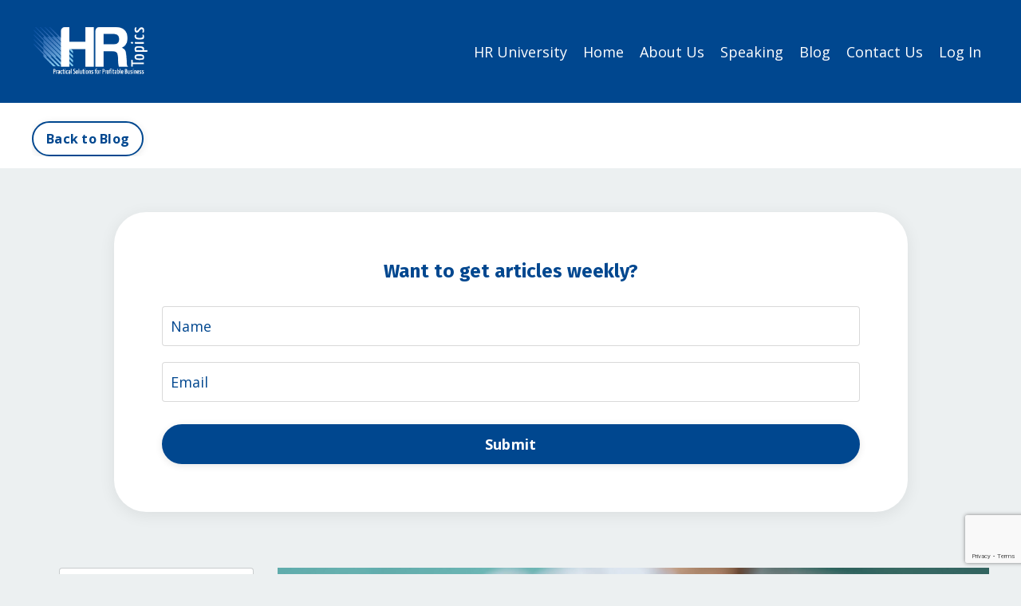

--- FILE ---
content_type: text/html; charset=utf-8
request_url: https://www.hrtopics.com/blog/6-human-resource-trends-to-embrace-in-2023
body_size: 15019
content:
<!doctype html>
<html lang="en">
  <head>
    
              <meta name="csrf-param" content="authenticity_token">
              <meta name="csrf-token" content="HP1Aw/h6CrVqFVXLDZKT3H8s63kKEuarknpBcawr19469vnHHhf80g+0a89em1BxPframahLaoBkrq5h4C/GqQ==">
            
    <title>
      
        6 Human Resource Trends to embrace in 2023
      
    </title>
    <meta charset="utf-8" />
    <meta http-equiv="x-ua-compatible" content="ie=edge, chrome=1">
    <meta name="viewport" content="width=device-width, initial-scale=1, shrink-to-fit=no">
    
    <meta property="og:type" content="website">
<meta property="og:url" content="https://www.hrtopics.com/blog/6-human-resource-trends-to-embrace-in-2023">
<meta name="twitter:card" content="summary_large_image">

<meta property="og:title" content="6 Human Resource Trends to embrace in 2023">
<meta name="twitter:title" content="6 Human Resource Trends to embrace in 2023">



<meta property="og:image" content="https://kajabi-storefronts-production.kajabi-cdn.com/kajabi-storefronts-production/file-uploads/blogs/15708/images/47ca5dd-335c-b46f-8b66-fee14ba84a3a_Feedback2.jpg">
<meta name="twitter:image" content="https://kajabi-storefronts-production.kajabi-cdn.com/kajabi-storefronts-production/file-uploads/blogs/15708/images/47ca5dd-335c-b46f-8b66-fee14ba84a3a_Feedback2.jpg">

    
      <link href="https://kajabi-storefronts-production.kajabi-cdn.com/kajabi-storefronts-production/themes/2148087529/settings_images/MHGC3IkRiKcNfFDEWi8A_Favicon.png?v=2" rel="shortcut icon" />
    
    <link rel="canonical" href="https://www.hrtopics.com/blog/6-human-resource-trends-to-embrace-in-2023" />

    <!-- Google Fonts ====================================================== -->
    <link rel="preconnect" href="https://fonts.gstatic.com" crossorigin>
    <link rel="stylesheet" media="print" onload="this.onload=null;this.removeAttribute(&#39;media&#39;);" type="text/css" href="//fonts.googleapis.com/css?family=Open+Sans:400,700,400italic,700italic|Fira+Sans:400,700,400italic,700italic&amp;display=swap" />

    <!-- Kajabi CSS ======================================================== -->
    <link rel="stylesheet" media="print" onload="this.onload=null;this.removeAttribute(&#39;media&#39;);" type="text/css" href="https://kajabi-app-assets.kajabi-cdn.com/assets/core-0d125629e028a5a14579c81397830a1acd5cf5a9f3ec2d0de19efb9b0795fb03.css" />

    

    <!-- Font Awesome Icons -->
    <link rel="stylesheet" media="print" onload="this.onload=null;this.removeAttribute(&#39;media&#39;);" type="text/css" crossorigin="anonymous" href="https://use.fontawesome.com/releases/v5.15.2/css/all.css" />

    <link rel="stylesheet" media="screen" href="https://kajabi-storefronts-production.kajabi-cdn.com/kajabi-storefronts-production/themes/2148087529/assets/styles.css?17681892994494941" />

    <!-- Customer CSS ====================================================== -->
    <!-- If you're using custom css that affects the first render of the page, replace async_style_link below with styesheet_tag -->
    <link rel="stylesheet" media="print" onload="this.onload=null;this.removeAttribute(&#39;media&#39;);" type="text/css" href="https://kajabi-storefronts-production.kajabi-cdn.com/kajabi-storefronts-production/themes/2148087529/assets/overrides.css?17681892994494941" />
    <style>
  /* Custom CSS Added Via Theme Settings */
  /* CSS Overrides go here */
</style>

    <!-- Kajabi Editor Only CSS ============================================ -->
    

    <!-- Header hook ======================================================= -->
    <link rel="alternate" type="application/rss+xml" title="Simple no nonsense tips and solutions to meet your HR goals!" href="https://www.hrtopics.com/blog.rss" /><script type="text/javascript">
  var Kajabi = Kajabi || {};
</script>
<script type="text/javascript">
  Kajabi.currentSiteUser = {
    "id" : "-1",
    "type" : "Guest",
    "contactId" : "",
  };
</script>
<script type="text/javascript">
  Kajabi.theme = {
    activeThemeName: "HR Topics - New Website",
    previewThemeId: null,
    editor: false
  };
</script>
<meta name="turbo-prefetch" content="false">
<!-- Google Tag Manager -->
<script>(function(w,d,s,l,i){w[l]=w[l]||[];w[l].push({'gtm.start':
new Date().getTime(),event:'gtm.js'});var f=d.getElementsByTagName(s)[0],
j=d.createElement(s),dl=l!='dataLayer'?'&l='+l:'';j.async=true;j.src=
'https://www.googletagmanager.com/gtm.js?id='+i+dl;f.parentNode.insertBefore(j,f);
})(window,document,'script','dataLayer','GTM-PD9GRZHK');</script>
<!-- End Google Tag Manager -->

<!-- Google Tag Manager (noscript) -->
<noscript><iframe src="https://www.googletagmanager.com/ns.html?id=GTM-PD9GRZHK"
height="0" width="0" style="display:none;visibility:hidden"></iframe></noscript>
<!-- End Google Tag Manager (noscript) -->


<!-- Google tag (gtag.js) -->
<script async src="https://www.googletagmanager.com/gtag/js?id=G-CMGR32SG7Z"></script>
<script>
  window.dataLayer = window.dataLayer || [];
  function gtag(){dataLayer.push(arguments);}
  gtag('js', new Date());

  gtag('config', 'G-CMGR32SG7Z');
</script>

<script async src=https://www.googletagmanager.com/gtag/js?id=AW-11228948928>
</script>
<script>
  window.dataLayer = window.dataLayer || [];
  function gtag(){dataLayer.push(arguments);}
  gtag('js', new Date());

  gtag('config', 'AW-11228948928');
</script><script async src="https://www.googletagmanager.com/gtag/js?id=G-CMGR32SG7Z"></script>
<script>
  window.dataLayer = window.dataLayer || [];
  function gtag(){dataLayer.push(arguments);}
  gtag('js', new Date());
  gtag('config', 'G-CMGR32SG7Z');
</script>
<style type="text/css">
  #editor-overlay {
    display: none;
    border-color: #2E91FC;
    position: absolute;
    background-color: rgba(46,145,252,0.05);
    border-style: dashed;
    border-width: 3px;
    border-radius: 3px;
    pointer-events: none;
    cursor: pointer;
    z-index: 10000000000;
  }
  .editor-overlay-button {
    color: white;
    background: #2E91FC;
    border-radius: 2px;
    font-size: 13px;
    margin-inline-start: -24px;
    margin-block-start: -12px;
    padding-block: 3px;
    padding-inline: 10px;
    text-transform:uppercase;
    font-weight:bold;
    letter-spacing:1.5px;

    left: 50%;
    top: 50%;
    position: absolute;
  }
</style>
<script src="https://kajabi-app-assets.kajabi-cdn.com/vite/assets/track_analytics-999259ad.js" crossorigin="anonymous" type="module"></script><link rel="modulepreload" href="https://kajabi-app-assets.kajabi-cdn.com/vite/assets/stimulus-576c66eb.js" as="script" crossorigin="anonymous">
<link rel="modulepreload" href="https://kajabi-app-assets.kajabi-cdn.com/vite/assets/track_product_analytics-9c66ca0a.js" as="script" crossorigin="anonymous">
<link rel="modulepreload" href="https://kajabi-app-assets.kajabi-cdn.com/vite/assets/stimulus-e54d982b.js" as="script" crossorigin="anonymous">
<link rel="modulepreload" href="https://kajabi-app-assets.kajabi-cdn.com/vite/assets/trackProductAnalytics-3d5f89d8.js" as="script" crossorigin="anonymous">      <script type="text/javascript">
        if (typeof (window.rudderanalytics) === "undefined") {
          !function(){"use strict";window.RudderSnippetVersion="3.0.3";var sdkBaseUrl="https://cdn.rudderlabs.com/v3"
          ;var sdkName="rsa.min.js";var asyncScript=true;window.rudderAnalyticsBuildType="legacy",window.rudderanalytics=[]
          ;var e=["setDefaultInstanceKey","load","ready","page","track","identify","alias","group","reset","setAnonymousId","startSession","endSession","consent"]
          ;for(var n=0;n<e.length;n++){var t=e[n];window.rudderanalytics[t]=function(e){return function(){
          window.rudderanalytics.push([e].concat(Array.prototype.slice.call(arguments)))}}(t)}try{
          new Function('return import("")'),window.rudderAnalyticsBuildType="modern"}catch(a){}
          if(window.rudderAnalyticsMount=function(){
          "undefined"==typeof globalThis&&(Object.defineProperty(Object.prototype,"__globalThis_magic__",{get:function get(){
          return this},configurable:true}),__globalThis_magic__.globalThis=__globalThis_magic__,
          delete Object.prototype.__globalThis_magic__);var e=document.createElement("script")
          ;e.src="".concat(sdkBaseUrl,"/").concat(window.rudderAnalyticsBuildType,"/").concat(sdkName),e.async=asyncScript,
          document.head?document.head.appendChild(e):document.body.appendChild(e)
          },"undefined"==typeof Promise||"undefined"==typeof globalThis){var d=document.createElement("script")
          ;d.src="https://polyfill-fastly.io/v3/polyfill.min.js?version=3.111.0&features=Symbol%2CPromise&callback=rudderAnalyticsMount",
          d.async=asyncScript,document.head?document.head.appendChild(d):document.body.appendChild(d)}else{
          window.rudderAnalyticsMount()}window.rudderanalytics.load("2apYBMHHHWpiGqicceKmzPebApa","https://kajabiaarnyhwq.dataplane.rudderstack.com",{})}();
        }
      </script>
      <script type="text/javascript">
        if (typeof (window.rudderanalytics) !== "undefined") {
          rudderanalytics.page({"account_id":"64524","site_id":"64231"});
        }
      </script>
      <script type="text/javascript">
        if (typeof (window.rudderanalytics) !== "undefined") {
          (function () {
            function AnalyticsClickHandler (event) {
              const targetEl = event.target.closest('a') || event.target.closest('button');
              if (targetEl) {
                rudderanalytics.track('Site Link Clicked', Object.assign(
                  {"account_id":"64524","site_id":"64231"},
                  {
                    link_text: targetEl.textContent.trim(),
                    link_href: targetEl.href,
                    tag_name: targetEl.tagName,
                  }
                ));
              }
            };
            document.addEventListener('click', AnalyticsClickHandler);
          })();
        }
      </script>
<script>
!function(f,b,e,v,n,t,s){if(f.fbq)return;n=f.fbq=function(){n.callMethod?
n.callMethod.apply(n,arguments):n.queue.push(arguments)};if(!f._fbq)f._fbq=n;
n.push=n;n.loaded=!0;n.version='2.0';n.agent='plkajabi';n.queue=[];t=b.createElement(e);t.async=!0;
t.src=v;s=b.getElementsByTagName(e)[0];s.parentNode.insertBefore(t,s)}(window,
                                                                      document,'script','https://connect.facebook.net/en_US/fbevents.js');


fbq('init', '437351436870487');
fbq('track', "PageView");</script>
<noscript><img height="1" width="1" style="display:none"
src="https://www.facebook.com/tr?id=437351436870487&ev=PageView&noscript=1"
/></noscript>
<meta name='site_locale' content='en'><style type="text/css">
  /* Font Awesome 4 */
  .fa.fa-twitter{
    font-family:sans-serif;
  }
  .fa.fa-twitter::before{
    content:"𝕏";
    font-size:1.2em;
  }

  /* Font Awesome 5 */
  .fab.fa-twitter{
    font-family:sans-serif;
  }
  .fab.fa-twitter::before{
    content:"𝕏";
    font-size:1.2em;
  }
</style>
<link rel="stylesheet" href="https://kajabi-app-assets.kajabi-cdn.com/assets/form_mobile_phone_country_selector-07ad538fffe5db82f57e9e134ccbb199c253088e065f0bc20fc0c62f77011a62.css" media="screen" /><script src="https://kajabi-app-assets.kajabi-cdn.com/vite/assets/iti-country-phone-selector-d94ee4ee.js" crossorigin="anonymous" type="module"></script><link rel="modulepreload" href="https://kajabi-app-assets.kajabi-cdn.com/vite/assets/preload-helper-2817e27b.js" as="script" crossorigin="anonymous">
<link rel="modulepreload" href="https://kajabi-app-assets.kajabi-cdn.com/vite/assets/_commonjsHelpers-f17db62c.js" as="script" crossorigin="anonymous"><link rel="stylesheet" href="https://cdn.jsdelivr.net/npm/@kajabi-ui/styles@1.0.4/dist/kajabi_products/kajabi_products.css" />
<script type="module" src="https://cdn.jsdelivr.net/npm/@pine-ds/core@3.14.0/dist/pine-core/pine-core.esm.js"></script>
<script nomodule src="https://cdn.jsdelivr.net/npm/@pine-ds/core@3.14.0/dist/pine-core/index.esm.js"></script>


  </head>
  <style>
  

  
    
      body {
        background-color: #ecf0f1;
      }
    
  
</style>
  <body id="encore-theme" class="background-light">
    

    <div id="section-header" data-section-id="header">

<style>
  /* Default Header Styles */
  .header {
    
      background-color: #00478f;
    
    font-size: 18px;
  }
  .header a,
  .header a.link-list__link,
  .header a.link-list__link:hover,
  .header a.social-icons__icon,
  .header .user__login a,
  .header .dropdown__item a,
  .header .dropdown__trigger:hover {
    color: #ffffff;
  }
  .header .dropdown__trigger {
    color: #ffffff !important;
  }
  /* Mobile Header Styles */
  @media (max-width: 767px) {
    .header {
      
      font-size: 16px;
    }
    
    .header .hamburger__slices .hamburger__slice {
      
        background-color: #ffffff;
      
    }
    
      .header a.link-list__link, .dropdown__item a, .header__content--mobile {
        text-align: left;
      }
    
    .header--overlay .header__content--mobile  {
      padding-bottom: 20px;
    }
  }
  /* Sticky Styles */
  
    .header.header--fixed {
      background-color: #00478f;
      
        background-color: ;
      
      
        background-color: ;
      
    }
    
    
    .header.header--fixed .hamburger__slice {
      
        background-color: ;
      
    }
  
</style>

<div class="hidden">
  
    
  
    
  
    
  
  
  
  
</div>

<header class="header header--static sticky   background-dark header--close-on-scroll" kjb-settings-id="sections_header_settings_background_color">
  <div class="hello-bars">
    
      
    
      
    
      
    
  </div>
  
    <div class="header__wrap">
      <div class="header__content header__content--desktop background-dark">
        <div class="container header__container media justify-content-left">
          
            
                <style>
@media (min-width: 768px) {
  #block-1555988494486 {
    text-align: left;
  }
} 
</style>

<div id="block-1555988494486" class="header__block header__block--logo header__block--show header__switch-content " kjb-settings-id="sections_header_blocks_1555988494486_settings_stretch">
  

<style>
  #block-1555988494486 {
    line-height: 1;
  }
  #block-1555988494486 .logo__image {
    display: block;
    width: 150px;
  }
  #block-1555988494486 .logo__text {
    color: ;
  }
</style>

<a class="logo" href="/">
  
    
      <img loading="auto" class="logo__image" alt="Header Logo" kjb-settings-id="sections_header_blocks_1555988494486_settings_logo" src="https://kajabi-storefronts-production.kajabi-cdn.com/kajabi-storefronts-production/themes/2148087529/settings_images/dhfNy4dQKq1BLxKDPp2A_HR_Topics_logo-Final-3_-_all_white.png" />
    
  
</a>
</div>
              
          
            
                <style>
@media (min-width: 768px) {
  #block-1555988491313 {
    text-align: right;
  }
} 
</style>

<div id="block-1555988491313" class="header__block header__switch-content header__block--menu stretch" kjb-settings-id="sections_header_blocks_1555988491313_settings_stretch">
  <div class="link-list justify-content-right" kjb-settings-id="sections_header_blocks_1555988491313_settings_menu">
  
    <a class="link-list__link" href="https://www.hrtopics.com/programs-books" >HR University</a>
  
    <a class="link-list__link" href="https://www.hrtopics.com" >Home</a>
  
    <a class="link-list__link" href="https://www.hrtopics.com/aboutus" >About Us</a>
  
    <a class="link-list__link" href="https://www.hrtopics.com/speaking-topics-by-lori" >Speaking</a>
  
    <a class="link-list__link" href="https://www.hrtopics.com/blog/" >Blog</a>
  
    <a class="link-list__link" href="https://www.hrtopics.com/contactus" >Contact Us</a>
  
</div>
</div>
              
          
            
                <style>
@media (min-width: 768px) {
  #block-1625601615266 {
    text-align: left;
  }
} 
</style>

<div id="block-1625601615266" class="header__block header__switch-content header__block--user " kjb-settings-id="sections_header_blocks_1625601615266_settings_stretch">
  <style>
  /* Dropdown menu colors for desktop */
  @media (min-width: 768px) {
    #block-1625601615266 .dropdown__menu {
      background: #ecf0f1;
      color: #595959;
    }
    #block-1625601615266 .dropdown__item a,
    #block-1625601615266 {
      color: #595959;
    }
  }
  /* Mobile menu text alignment */
  @media (max-width: 767px) {
    #block-1625601615266 .dropdown__item a,
    #block-1625601615266 .user__login a {
      text-align: left;
    }
  }
</style>

<div class="user" kjb-settings-id="sections_header_blocks_1625601615266_settings_language_login">
  
    <span class="user__login" kjb-settings-id="language_login"><a href="/login">Log In</a></span>
  
</div>
</div>
              
          
          
            <div class="hamburger hidden--desktop" kjb-settings-id="sections_header_settings_hamburger_color">
              <div class="hamburger__slices">
                <div class="hamburger__slice hamburger--slice-1"></div>
                <div class="hamburger__slice hamburger--slice-2"></div>
                <div class="hamburger__slice hamburger--slice-3"></div>
                <div class="hamburger__slice hamburger--slice-4"></div>
              </div>
            </div>
          
        </div>
      </div>
      <div class="header__content header__content--mobile">
        <div class="header__switch-content header__spacer"></div>
      </div>
    </div>
  
</header>

</div>
    <main>
      <div data-dynamic-sections=blog_post><div id="section-1603393927001" data-section-id="1603393927001"><style>
  
  #section-1603393927001 .section__overlay {
    position: absolute;
    width: 100%;
    height: 100%;
    left: 0;
    top: 0;
    background-color: #ffffff;
  }
  #section-1603393927001 .sizer {
    padding-top: 0px;
    padding-bottom: 0px;
  }
  #section-1603393927001 .container {
    max-width: calc(1260px + 10px + 10px);
    padding-right: 10px;
    padding-left: 10px;
    
  }
  #section-1603393927001 .row {
    
  }
  #section-1603393927001 .container--full {
    width: 100%;
    max-width: calc(100% + 10px + 10px);
  }
  @media (min-width: 768px) {
    
    #section-1603393927001 .sizer {
      padding-top: 0px;
      padding-bottom: 0px;
    }
    #section-1603393927001 .container {
      max-width: calc(1260px + 40px + 40px);
      padding-right: 40px;
      padding-left: 40px;
    }
    #section-1603393927001 .container--full {
      max-width: calc(100% + 40px + 40px);
    }
  }
  
  
</style>

<section kjb-settings-id="sections_1603393927001_settings_background_color"
  class="section
  
  
   background-light "
  data-reveal-event=""
  data-reveal-offset=""
  data-reveal-units="seconds">
  <div class="sizer ">
    
    <div class="section__overlay"></div>
    <div class="container ">
      <div class="row align-items-center justify-content-center">
        
          




<style>
  /* flush setting */
  
  
  /* margin settings */
  #block-1603393933210, [data-slick-id="1603393933210"] {
    margin-top: 0px;
    margin-right: 0px;
    margin-bottom: 0px;
    margin-left: 0px;
  }
  #block-1603393933210 .block, [data-slick-id="1603393933210"] .block {
    /* border settings */
    border: 4px none black;
    border-radius: 4px;
    

    /* background color */
    
    /* default padding for mobile */
    
    
    
    /* mobile padding overrides */
    
    
    
    
    
  }

  @media (min-width: 768px) {
    /* desktop margin settings */
    #block-1603393933210, [data-slick-id="1603393933210"] {
      margin-top: 0px;
      margin-right: 0px;
      margin-bottom: 0px;
      margin-left: 0px;
    }
    #block-1603393933210 .block, [data-slick-id="1603393933210"] .block {
      /* default padding for desktop  */
      
      
      /* desktop padding overrides */
      
      
      
      
      
    }
  }
  /* mobile text align */
  @media (max-width: 767px) {
    #block-1603393933210, [data-slick-id="1603393933210"] {
      text-align: left;
    }
  }
</style>


<div
  id="block-1603393933210"
  class="
  block-type--cta
  text-left
  col-12
  
  
  
    
  
  
  "
  
  data-reveal-event=""
  data-reveal-offset=""
  data-reveal-units="seconds"
  
    kjb-settings-id="sections_1603393927001_blocks_1603393933210_settings_width"
    >
  <div class="block
    box-shadow-none
    "
    
      data-aos="none"
      data-aos-delay="0"
      data-aos-duration="0"
    
    >
    
    






<style>
  #block-1603393933210 .btn,
  [data-slick-id="1603393933210"] .block .btn {
    color: #ffffff;
    border-color: #00478f;
    border-radius: 30px;
    background-color: #00478f;
  }
  #block-1603393933210 .btn--outline,
  [data-slick-id="1603393933210"] .block .btn--outline {
    background: transparent;
    color: #00478f;
  }
</style>

<a class="btn btn--outline btn--small btn--auto" href="/blog"   kjb-settings-id="sections_1603393927001_blocks_1603393933210_settings_btn_background_color" role="button">
  
    Back to Blog
  
</a>
  </div>
</div>

        
      </div>
    </div>
  </div>
</section>
</div><div id="section-1736175085455" data-section-id="1736175085455"><style>
  
  #section-1736175085455 .section__overlay {
    position: absolute;
    width: 100%;
    height: 100%;
    left: 0;
    top: 0;
    background-color: ;
  }
  #section-1736175085455 .sizer {
    padding-top: 40px;
    padding-bottom: 40px;
  }
  #section-1736175085455 .container {
    max-width: calc(1260px + 10px + 10px);
    padding-right: 10px;
    padding-left: 10px;
    
  }
  #section-1736175085455 .row {
    
  }
  #section-1736175085455 .container--full {
    width: 100%;
    max-width: calc(100% + 10px + 10px);
  }
  @media (min-width: 768px) {
    
    #section-1736175085455 .sizer {
      padding-top: 40px;
      padding-bottom: 40px;
    }
    #section-1736175085455 .container {
      max-width: calc(1260px + 40px + 40px);
      padding-right: 40px;
      padding-left: 40px;
    }
    #section-1736175085455 .container--full {
      max-width: calc(100% + 40px + 40px);
    }
  }
  
  
</style>

<section kjb-settings-id="sections_1736175085455_settings_background_color"
  class="section
  
  
   "
  data-reveal-event=""
  data-reveal-offset=""
  data-reveal-units="seconds">
  <div class="sizer ">
    
    <div class="section__overlay"></div>
    <div class="container ">
      <div class="row align-items-center justify-content-center">
        
          




<style>
  /* flush setting */
  
  
  /* margin settings */
  #block-1736175085455_0, [data-slick-id="1736175085455_0"] {
    margin-top: 0px;
    margin-right: 0px;
    margin-bottom: 0px;
    margin-left: 0px;
  }
  #block-1736175085455_0 .block, [data-slick-id="1736175085455_0"] .block {
    /* border settings */
    border: 4px  black;
    border-radius: 40px;
    

    /* background color */
    
      background-color: #fff;
    
    /* default padding for mobile */
    
      padding: 20px;
    
    
      padding: 20px;
    
    
      
        padding: 20px;
      
    
    /* mobile padding overrides */
    
    
      padding-top: 20px;
    
    
      padding-right: 20px;
    
    
      padding-bottom: 20px;
    
    
      padding-left: 20px;
    
  }

  @media (min-width: 768px) {
    /* desktop margin settings */
    #block-1736175085455_0, [data-slick-id="1736175085455_0"] {
      margin-top: 0px;
      margin-right: 0px;
      margin-bottom: 0px;
      margin-left: 0px;
    }
    #block-1736175085455_0 .block, [data-slick-id="1736175085455_0"] .block {
      /* default padding for desktop  */
      
        padding: 30px;
      
      
        
          padding: 30px;
        
      
      /* desktop padding overrides */
      
      
        padding-top: 60px;
      
      
        padding-right: 60px;
      
      
        padding-bottom: 60px;
      
      
        padding-left: 60px;
      
    }
  }
  /* mobile text align */
  @media (max-width: 767px) {
    #block-1736175085455_0, [data-slick-id="1736175085455_0"] {
      text-align: center;
    }
  }
</style>


<div
  id="block-1736175085455_0"
  class="
  block-type--form
  text-center
  col-10
  
  
  
    
  
  
  "
  
  data-reveal-event=""
  data-reveal-offset=""
  data-reveal-units="seconds"
  
    kjb-settings-id="sections_1736175085455_blocks_1736175085455_0_settings_width"
    >
  <div class="block
    box-shadow-medium
     background-light"
    
      data-aos="none"
      data-aos-delay="0"
      data-aos-duration="0"
    
    >
    
    








<style>
  #block-1736175085455_0 .form-btn {
    border-color: #00478f;
    border-radius: 30px;
    background: #00478f;
    color: #ffffff;
  }
  #block-1736175085455_0 .btn--outline {
    color: #00478f;
    background: transparent;
  }
  #block-1736175085455_0 .disclaimer-text {
    font-size: 16px;
    margin-top: 1.25rem;
    margin-bottom: 0;
    color: #888;
  }
</style>



<div class="form">
  <div kjb-settings-id="sections_1736175085455_blocks_1736175085455_0_settings_text"><h4 style="padding-bottom: 20px;"><span>Want to get articles weekly?</span></h4></div>
  
    <form data-parsley-validate="true" data-kjb-disable-on-submit="true" action="https://www.hrtopics.com/forms/2148896680/form_submissions" accept-charset="UTF-8" method="post"><input name="utf8" type="hidden" value="&#x2713;" autocomplete="off" /><input type="hidden" name="authenticity_token" value="iVtWNOnPrK4cR8NYtfJvR9TXZwXpzRjLZ02rQlZZqUDn0fvDYRN+B9Wv+JsEbD6hL6jFIAW43/yNaBGzpPIMzg==" autocomplete="off" /><input type="text" name="website_url" autofill="off" placeholder="Skip this field" style="display: none;" /><input type="hidden" name="kjb_fk_checksum" autofill="off" value="d89b3d6e81d6326c3e9e4f30ed49d21f" /><input type="hidden" name="form_submission[template_metadata_id]" value="2148861012" autofill="off" />
      <div class="">
        <input type="hidden" name="thank_you_url" value="">
        
          <div class="text-field form-group"><input type="text" name="form_submission[name]" id="form_submission_name" value="" required="required" class="form-control" placeholder="Name" /></div>
        
          <div class="email-field form-group"><input required="required" class="form-control" placeholder="Email" type="email" name="form_submission[email]" id="form_submission_email" /></div>
        
          <div class="recaptcha-field form-group">
      <div>
        <script src="https://www.google.com/recaptcha/api.js?onload=recaptchaInit_2E5E35&render=explicit" async defer></script>
        <input id="recaptcha_2E5E35" type="text" name="g-recaptcha-response-data" />
        <div id="recaptcha_2E5E35_container" class="recaptcha-container"></div>

        <style type="text/css">
          .recaptcha-field {
            position: absolute;
            width: 0px;
            height: 0px;
            overflow: hidden;
            z-index: 10;
          }
        </style>

        <script type="text/javascript">
          window.recaptchaInit_2E5E35 = function() {
            initKajabiRecaptcha("recaptcha_2E5E35", "recaptcha_2E5E35_container", "6Lc_Wc0pAAAAAF53oyvx7dioTMB422PcvOC-vMgd");
          };
        </script>
      </div>
    </div>
        
        <div>
          
          <button id="form-button" class="form-btn btn--solid btn--full btn--medium" type="submit" kjb-settings-id="sections_1736175085455_blocks_1736175085455_0_settings_btn_text" role="button">
            Submit
          </button>
        </div>
      </div>
    </form>
    
  
</div>
  </div>
</div>

        
      </div>
    </div>
  </div>
</section>
</div><div id="section-1599688991346" data-section-id="1599688991346"><style>
  
  .blog-post-body {
    background-color: ;
  }
  .blog-post-body .sizer {
    padding-top: 0px;
    padding-bottom: 40px;
  }
  .blog-post-body .container {
    max-width: calc(1260px + 10px + 10px);
    padding-right: 10px;
    padding-left: 10px;
  }
  .blog-post-body__panel {
    background-color: #ffffff;
    border-color: ;
    border-radius: 4px;
    border-style: none;
    border-width: 25px ;
  }
  .blog-post-body__title {
    color:  !important;
  }
  .blog-post-body__date {
    color: ;
  }
  .tag {
    color: ;
    background-color: ;
  }
  .tag:hover {
    color: ;
    background-color: ;
  }
  .blog-post-body__content {
    color: ;
  }
  @media (min-width: 768px) {
    
    .blog-post-body .sizer {
      padding-top: 0px;
      padding-bottom: 40px;
    }
    .blog-post-body .container {
      max-width: calc(1260px + 40px + 40px);
      padding-right: 40px;
      padding-left: 40px;
    }
  }
</style>

<section class="blog-post-body " kjb-settings-id="sections_1599688991346_settings_background_color">
  <div class="sizer">
    
    <div class="container">
      <div class="row">
        
          <div class="col-lg-9">
        
          
            
              <div class="blog-post-body__media">
  
  
  
    
      <img loading="auto" alt="" src="https://kajabi-storefronts-production.kajabi-cdn.com/kajabi-storefronts-production/file-uploads/blogs/15708/images/47ca5dd-335c-b46f-8b66-fee14ba84a3a_Feedback2.jpg" />
    
  

</div>
            
            <div class="blog-post-body__info">
              <h1 class="blog-post-body__title">6 Human Resource Trends to embrace in 2023</h1>
              
                <span class="blog-post-body__tags" kjb-settings-id="sections_1599688991346_settings_show_tags">
                  
                </span>
              
              
                <span class="blog-post-body__date" kjb-settings-id="sections_1599688991346_settings_show_date">Jan 30, 2023</span>
              
              
            </div>
            
            <div class="blog-post-body__content">
              <p>Human Resources initiatives can often change as fast as you change your socks. Why? Because people, economy, products, and customers are always changing. And the impact all this change has on business can often be immediate and significant.</p>
<p>HR professionals need to have a pulse on what is happening not only in the world of business but also in the field of Human Resources. So &ndash; let&rsquo;s take a look at what human resource trends you need to be aware of NOW to keep the human capital in your organization running effectively.</p>
<h3><span style="color: #00478f;">Employees have options</span></h3>
<p>With unemployment nearing all-time lows, we know that employees have options.&nbsp; They don&rsquo;t have to stay in a role or with an organization that is not evolving with the times or meeting their needs.</p>
<p>Employees have come to expect organizations will meet their needs.&nbsp; If not, there are plenty of options they have to find a position that will be somewhere else!&nbsp; Employees are used to change as an expected and welcomed way of life and will move on to the next role if it makes the most sense for their lifestyle.</p>
<h3><span style="color: #00478f;">Be Team Focused</span></h3>
<p>Being focused on the team is a critical human resource trend to embrace.</p>
<p>Today&rsquo;s employees want connections. They want to be connected to their co-workers and engage together as a team.&nbsp; They view cohorts as the norm and want to know where they &ldquo;fit in&rdquo;. If your operation is not team-focused, consider implementing cross-functional projects to engage your workforce. Nothing gets a team member more excited than learning about other areas of your business.</p>
<h3><span style="color: #00478f;">Provide Continual Employee Feedback</span></h3>
<p>When it comes to providing employee feedback, an annual review just doesn&rsquo;t cut it anymore. Employees want feedback, and they want it now. That doesn&rsquo;t mean you have to create a long performance management form every month. One of my favorite suggestions is to give managers one question a month to talk to their team about. &nbsp;Have a 10-minute conversation about productivity, new technology, tools they need to do their job, or a customer that has given them trouble. All it takes is one topic to show you care about their day-to-day progress and want to provide feedback on the job they&rsquo;re doing is often all that is needed.</p>
<h3><span style="color: #00478f;">Provide Benefits Beyond the &lsquo;Norm&rsquo;</span></h3>
<p>When it comes to the benefits you offer your employees; you need to start to think outside of the box. The employee of today has expectations far beyond health insurance. A human resource trend we see many follow is offering benefits outside of what we consider the &lsquo;norm.&rsquo;</p>
<p>Some options to consider include:</p>
<ul>
<li>programs to help employees repay student loans</li>
<li>company discounts at the local gym</li>
<li>providing time to volunteer at the non-profit of their choice.</li>
</ul>
<p>These are benefits that will enhance employee loyalty to your organization, and they don&rsquo;t have to be expensive.</p>
<h3><span style="color: #00478f;">Understand Unconscious Bias</span></h3>
<p>Everyone has biases &ndash; there is no way around that. Instead of looking at that as a negative, learn to embrace and own the fact. Afterall, it&rsquo;s how we address others and check our own behavior.&nbsp; This is an opportunity to go beyond DEI and really think about inclusion.&nbsp;</p>
<p>Understanding our unconscious biases is what makes the difference when it comes to how our, and others, behaviors affect the workplace. Provide training and ongoing communication on the topic to help educate employees and create a more cohesive work environment.</p>
<h3><span style="color: #00478f;">Go Global</span></h3>
<p>Globalization is here.&nbsp; Its not about embracing the idea &ndash; the goal of your business should be to consider how you can capitalize on globalization and use it to supplement your current team.&nbsp; &nbsp;Utilize team members that may be all over the world to add expertise to the team beyond your local area.</p>
<p>I have had people on my team in India, Poland, and the Philippines.&nbsp; They each bring specific skills to the team and we are able to tap into them as needed for special projects without ongoing overhead.</p>
<p>Finding top talent from around the world is easily done. My favorite site is Upwork &ndash; check it out!</p>
<p>To be successful human resource leaders, we must continuously evaluate our human resources processes and be aware of business trends. By doing so, we can more easily identify changes in business for initiatives and programs we can embrace for our unique workplace.</p>
<p>After all, employees want an organization that is forward thinking, innovative and creative. It&rsquo;s not as hard to get there as you might think!</p>
            </div>
            
            
              








<style>
  .blog-post-optin {
    background-color: #ffb800;
    border-color: #00478f;
    border-width: 1px;
    text-align: center;
  }
  .blog-post-optin__disclaimer-text {
    color: #00478f;
  }
  #opt-in-btn {
    border-color: #00478f;
    border-radius: 30px;
    color: #ffffff;
    background-color: #00478f;
  }
  #opt-in-btn.btn--outline {
    background: transparent;
    color: #00478f;
  }
</style>

<div class="blog-post-optin background-light" kjb-settings-id="sections_1599688991346_settings_opt_in_background_color">
  <div class="blog-post-optin__content" kjb-settings-id="sections_1599688991346_settings_opt_in_content"><h2>Thanks for reading!</h2>
<p><strong>Get weekly articles and 3 free tools by joining our network!</strong></p></div>
  <div class="blog-post-optin__form" kjb-settings-id="sections_1599688991346_settings_opt_in_form">
    
    
      <form data-parsley-validate="true" data-kjb-disable-on-submit="true" action="https://www.hrtopics.com/forms/519028/form_submissions" accept-charset="UTF-8" method="post"><input name="utf8" type="hidden" value="&#x2713;" autocomplete="off" /><input type="hidden" name="authenticity_token" value="7RzJWcwu0sEkS4Su23wuRKQ59gEMmXDCch+OD1oEYBGL4NfmrowSafpoXvwFMn2TrrzsIep8nkBP7Jfq2cW43A==" autocomplete="off" /><input type="text" name="website_url" autofill="off" placeholder="Skip this field" style="display: none;" /><input type="hidden" name="kjb_fk_checksum" autofill="off" value="c6f5a8b3a2f734473412fa1763c78b88" /><input type="hidden" name="form_submission[template_metadata_id]" value="2148861012" autofill="off" />
        <input type="hidden" name="thank_you_url" value="/resource_redirect/landing_pages/1529228">
        
          <div class="text-field form-group"><input type="text" name="form_submission[name]" id="form_submission_name" value="" required="required" class="form-control" placeholder="Name" /></div>
        
          <div class="email-field form-group"><input required="required" class="form-control" placeholder="Email" type="email" name="form_submission[email]" id="form_submission_email" /></div>
        
          <div class="radio-buttons-field form-group"><label for="form_submission_custom_6">Are you a HR Department of One?</label><input type="hidden" name="form_submission[custom_6]" value="" autocomplete="off" /><div class="radio"><label for="radio-alphfjvn"><input required="required" class="form-control" placeholder="Are you a HR Department of One?" data-parsley-errors-container=".parsley-errors-custom_6-vguvtggs" data-parsley-multiple="0rw0cqn8" id="radio-alphfjvn" type="radio" value="Yes" name="form_submission[custom_6]" /><span class="overlay"></span><span class="text">Yes</span></label></div><div class="radio"><label for="radio-iqt9wp18"><input required="required" class="form-control" placeholder="Are you a HR Department of One?" data-parsley-errors-container=".parsley-errors-custom_6-vguvtggs" data-parsley-multiple="0rw0cqn8" id="radio-iqt9wp18" type="radio" value="HR as part of my overall role" name="form_submission[custom_6]" /><span class="overlay"></span><span class="text">HR as part of my overall role</span></label></div><div class="radio"><label for="radio-6ymzqfwp"><input required="required" class="form-control" placeholder="Are you a HR Department of One?" data-parsley-errors-container=".parsley-errors-custom_6-vguvtggs" data-parsley-multiple="0rw0cqn8" id="radio-6ymzqfwp" type="radio" value="No" name="form_submission[custom_6]" /><span class="overlay"></span><span class="text">No</span></label></div><div class="parsley-errors-custom_6-vguvtggs"></div></div>
        
          <div class="radio-buttons-field form-group"><label for="form_submission_custom_4">Are you currently certified?</label><input type="hidden" name="form_submission[custom_4]" value="" autocomplete="off" /><div class="radio"><label for="radio-nlcfksd8"><input required="required" class="form-control" placeholder="Are you currently certified?" data-parsley-errors-container=".parsley-errors-custom_4-zx3ri1si" data-parsley-multiple="le2ptnuj" id="radio-nlcfksd8" type="radio" value="aPHR" name="form_submission[custom_4]" /><span class="overlay"></span><span class="text">aPHR</span></label></div><div class="radio"><label for="radio-snxlrph7"><input required="required" class="form-control" placeholder="Are you currently certified?" data-parsley-errors-container=".parsley-errors-custom_4-zx3ri1si" data-parsley-multiple="le2ptnuj" id="radio-snxlrph7" type="radio" value="PHR/SHRM-CP" name="form_submission[custom_4]" /><span class="overlay"></span><span class="text">PHR/SHRM-CP</span></label></div><div class="radio"><label for="radio-49rtim8l"><input required="required" class="form-control" placeholder="Are you currently certified?" data-parsley-errors-container=".parsley-errors-custom_4-zx3ri1si" data-parsley-multiple="le2ptnuj" id="radio-49rtim8l" type="radio" value="SPHR/SHRM-SCP" name="form_submission[custom_4]" /><span class="overlay"></span><span class="text">SPHR/SHRM-SCP</span></label></div><div class="radio"><label for="radio-2e0sc55v"><input required="required" class="form-control" placeholder="Are you currently certified?" data-parsley-errors-container=".parsley-errors-custom_4-zx3ri1si" data-parsley-multiple="le2ptnuj" id="radio-2e0sc55v" type="radio" value="Both levels - Generalist and Sr. level" name="form_submission[custom_4]" /><span class="overlay"></span><span class="text">Both levels - Generalist and Sr. level</span></label></div><div class="radio"><label for="radio-nvb3fypo"><input required="required" class="form-control" placeholder="Are you currently certified?" data-parsley-errors-container=".parsley-errors-custom_4-zx3ri1si" data-parsley-multiple="le2ptnuj" id="radio-nvb3fypo" type="radio" value="Planning to Get Certified" name="form_submission[custom_4]" /><span class="overlay"></span><span class="text">Planning to Get Certified</span></label></div><div class="radio"><label for="radio-jvosjnrx"><input required="required" class="form-control" placeholder="Are you currently certified?" data-parsley-errors-container=".parsley-errors-custom_4-zx3ri1si" data-parsley-multiple="le2ptnuj" id="radio-jvosjnrx" type="radio" value="Not interested in certification" name="form_submission[custom_4]" /><span class="overlay"></span><span class="text">Not interested in certification</span></label></div><div class="parsley-errors-custom_4-zx3ri1si"></div></div>
        
          <div class="recaptcha-field form-group">
      <div>
        <script src="https://www.google.com/recaptcha/api.js?onload=recaptchaInit_5F1523&render=explicit" async defer></script>
        <input id="recaptcha_5F1523" type="text" name="g-recaptcha-response-data" />
        <div id="recaptcha_5F1523_container" class="recaptcha-container"></div>

        <style type="text/css">
          .recaptcha-field {
            position: absolute;
            width: 0px;
            height: 0px;
            overflow: hidden;
            z-index: 10;
          }
        </style>

        <script type="text/javascript">
          window.recaptchaInit_5F1523 = function() {
            initKajabiRecaptcha("recaptcha_5F1523", "recaptcha_5F1523_container", "6Lc_Wc0pAAAAAF53oyvx7dioTMB422PcvOC-vMgd");
          };
        </script>
      </div>
    </div>
        
        <input id="opt-in-btn" class="btn btn--outline btn--large btn--auto " type="submit" name="commit" value="Sign up Now" />
      </form>
    
  </div>
  
    <p class="blog-post-optin__disclaimer-text" kjb-settings-id="sections_1599688991346_settings_opt_in_disclaimer_text">We hate SPAM. We will never sell your information, for any reason.</p>
  
</div>
            
            
          
        </div>
        <style>
   .sidebar__panel {
     background-color: #ffffff;
     border-color: ;
     border-radius: 4px;
     border-style: none;
     border-width: 25px ;
   }
</style>

<div class="col-lg-3 sidebar__container--left   sidebar__container--hidden-mobile">
  <div class="sidebar" kjb-settings-id="sections_1599688991346_settings_show_sidebar">
    
      
        <div class="sidebar__block">
          
              <style>
  .sidebar-search__icon i {
    color: ;
  }
  .sidebar-search--1600295460576 ::-webkit-input-placeholder {
    color: ;
  }
  .sidebar-search--1600295460576 ::-moz-placeholder {
    color: ;
  }
  .sidebar-search--1600295460576 :-ms-input-placeholder {
    color: ;
  }
  .sidebar-search--1600295460576 :-moz-placeholder {
    color: ;
  }
  .sidebar-search--1600295460576 .sidebar-search__input {
    color: ;
  }
</style>

<div class="sidebar-search sidebar-search--1600295460576" kjb-settings-id="sections_1599688991346_blocks_1600295460576_settings_search_text">
  <form class="sidebar-search__form" action="/blog/search" method="get" role="search">
    <span class="sidebar-search__icon"><i class="fa fa-search"></i></span>
    <input class="form-control sidebar-search__input" type="search" name="q" placeholder="Search...">
  </form>
</div>
            
        </div>
      
        <div class="sidebar__block">
          
              <style>
  .sidebar-recent-posts--1603168538242 {
    text-align: left;
  }
  .sidebar-recent-posts--1603168538242 .sidebar-recent-posts__heading {
    color: #000000;
  }
  .sidebar-recent-posts--1603168538242 .sidebar-recent-posts__title {
    color: #b54e9f;
  }
  .sidebar-recent-posts--1603168538242 .tag {
    color: ;
    background-color: ;
  }
  .sidebar-recent-posts--1603168538242 .sidebar-recent-posts__date {
    color: ;
  }
</style>


<div class="sidebar-recent-posts sidebar-recent-posts--1603168538242">
  <p class="h5 sidebar-recent-posts__heading" kjb-settings-id="sections_1599688991346_blocks_1603168538242_settings_heading">Recent Posts</p>
  
    <div class="sidebar-recent-posts__item">
      <a class="h6 sidebar-recent-posts__title" href="/blog/fresh-start-real-talk-what-hr-needs-to-focus-on-in-2026">Fresh Start, Real Talk: What HR Needs to Focus on in 2026</a>
      
      
    </div>
  
    <div class="sidebar-recent-posts__item">
      <a class="h6 sidebar-recent-posts__title" href="/blog/mid-year-reset-hr-goals">Mid-Year Reset: Where Are You on Your HR Goals?</a>
      
      
    </div>
  
    <div class="sidebar-recent-posts__item">
      <a class="h6 sidebar-recent-posts__title" href="/blog/advocate-for-yourself-hr">Advocate for Yourself (Yes, That Means Saying No Without Guilt)</a>
      
      
    </div>
  
</div>
            
        </div>
      
        <div class="sidebar__block">
          
              <style>
  .sidebar-categories--1600295464514 {
    text-align: left;
  }
  .sidebar-categories--1600295464514 .sidebar-categories__title {
    color: #00478f;
  }
  .sidebar-categories--1600295464514 .sidebar-categories__select {
    color: #00478f !important;
  }
  .sidebar-categories--1600295464514 .sidebar-categories__link {
    color: #00478f;
  }
  .sidebar-categories--1600295464514 .sidebar-categories__tag {
    color: #00478f;
  }
</style>

<div class="sidebar-categories sidebar-categories--1600295464514">
  <p class="h5 sidebar-categories__title" kjb-settings-id="sections_1599688991346_blocks_1600295464514_settings_heading">Categories</p>
  
    <a class="sidebar-categories__link" href="/blog" kjb-settings-id="sections_1599688991346_blocks_1600295464514_settings_all_tags">All Categories</a>
    
      
        <a class="sidebar-categories__tag" href="https://www.hrtopics.com/blog?tag=anti-harassment">anti-harassment</a>
      
    
      
        <a class="sidebar-categories__tag" href="https://www.hrtopics.com/blog?tag=diversity+equity+inclusion">diversity equity inclusion</a>
      
    
      
        <a class="sidebar-categories__tag" href="https://www.hrtopics.com/blog?tag=employee+development">employee development</a>
      
    
      
        <a class="sidebar-categories__tag" href="https://www.hrtopics.com/blog?tag=employee+engagement">employee engagement</a>
      
    
      
        <a class="sidebar-categories__tag" href="https://www.hrtopics.com/blog?tag=employee+handbook">employee handbook</a>
      
    
      
        <a class="sidebar-categories__tag" href="https://www.hrtopics.com/blog?tag=employee+relations">employee relations</a>
      
    
      
        <a class="sidebar-categories__tag" href="https://www.hrtopics.com/blog?tag=employee+well-being">employee well-being</a>
      
    
      
        <a class="sidebar-categories__tag" href="https://www.hrtopics.com/blog?tag=employee+wellness">employee wellness</a>
      
    
      
        <a class="sidebar-categories__tag" href="https://www.hrtopics.com/blog?tag=exit+interviews">exit interviews</a>
      
    
      
        <a class="sidebar-categories__tag" href="https://www.hrtopics.com/blog?tag=family+%26+medical+leave">family & medical leave</a>
      
    
      
        <a class="sidebar-categories__tag" href="https://www.hrtopics.com/blog?tag=future+of+work">future of work</a>
      
    
      
        <a class="sidebar-categories__tag" href="https://www.hrtopics.com/blog?tag=hr+advocacy">hr advocacy</a>
      
    
      
        <a class="sidebar-categories__tag" href="https://www.hrtopics.com/blog?tag=hr+appreciation">hr appreciation</a>
      
    
      
        <a class="sidebar-categories__tag" href="https://www.hrtopics.com/blog?tag=hr+audit">hr audit</a>
      
    
      
        <a class="sidebar-categories__tag" href="https://www.hrtopics.com/blog?tag=hr+best+practices">hr best practices</a>
      
    
      
        <a class="sidebar-categories__tag" href="https://www.hrtopics.com/blog?tag=hr+boundaries">hr boundaries</a>
      
    
      
        <a class="sidebar-categories__tag" href="https://www.hrtopics.com/blog?tag=hr+burnout+prevention">hr burnout prevention</a>
      
    
      
        <a class="sidebar-categories__tag" href="https://www.hrtopics.com/blog?tag=hr+career+growth">hr career growth</a>
      
    
      
        <a class="sidebar-categories__tag" href="https://www.hrtopics.com/blog?tag=hr+certification">hr certification</a>
      
    
      
        <a class="sidebar-categories__tag" href="https://www.hrtopics.com/blog?tag=hr+challenges">hr challenges</a>
      
    
      
        <a class="sidebar-categories__tag" href="https://www.hrtopics.com/blog?tag=hr+community">hr community</a>
      
    
      
        <a class="sidebar-categories__tag" href="https://www.hrtopics.com/blog?tag=hr+compliance">hr compliance</a>
      
    
      
        <a class="sidebar-categories__tag" href="https://www.hrtopics.com/blog?tag=hr+confidence">hr confidence</a>
      
    
      
        <a class="sidebar-categories__tag" href="https://www.hrtopics.com/blog?tag=hr+culture+building">hr culture building</a>
      
    
      
        <a class="sidebar-categories__tag" href="https://www.hrtopics.com/blog?tag=hr+department">hr department</a>
      
    
      
        <a class="sidebar-categories__tag" href="https://www.hrtopics.com/blog?tag=hr+employee+support">hr employee support</a>
      
    
      
        <a class="sidebar-categories__tag" href="https://www.hrtopics.com/blog?tag=hr+essentials">hr essentials</a>
      
    
      
        <a class="sidebar-categories__tag" href="https://www.hrtopics.com/blog?tag=hr+for+small+business">hr for small business</a>
      
    
      
        <a class="sidebar-categories__tag" href="https://www.hrtopics.com/blog?tag=hr+goals">hr goals</a>
      
    
      
        <a class="sidebar-categories__tag" href="https://www.hrtopics.com/blog?tag=hr+interviews">hr interviews</a>
      
    
      
        <a class="sidebar-categories__tag" href="https://www.hrtopics.com/blog?tag=hr+leadership">hr leadership</a>
      
    
      
        <a class="sidebar-categories__tag" href="https://www.hrtopics.com/blog?tag=hr+management">hr management</a>
      
    
      
        <a class="sidebar-categories__tag" href="https://www.hrtopics.com/blog?tag=hr+policies+%26+procedures">hr policies & procedures</a>
      
    
      
        <a class="sidebar-categories__tag" href="https://www.hrtopics.com/blog?tag=hr+productivity">hr productivity</a>
      
    
      
        <a class="sidebar-categories__tag" href="https://www.hrtopics.com/blog?tag=hr+professional+support">hr professional support</a>
      
    
      
        <a class="sidebar-categories__tag" href="https://www.hrtopics.com/blog?tag=hr+realities">hr realities</a>
      
    
      
        <a class="sidebar-categories__tag" href="https://www.hrtopics.com/blog?tag=hr+recognition">hr recognition</a>
      
    
      
        <a class="sidebar-categories__tag" href="https://www.hrtopics.com/blog?tag=hr+recruiting">hr recruiting</a>
      
    
      
        <a class="sidebar-categories__tag" href="https://www.hrtopics.com/blog?tag=hr+resilience">hr resilience</a>
      
    
      
        <a class="sidebar-categories__tag" href="https://www.hrtopics.com/blog?tag=hr+roles+and+responsibilities">hr roles and responsibilities</a>
      
    
      
        <a class="sidebar-categories__tag" href="https://www.hrtopics.com/blog?tag=hr+self-care">hr self-care</a>
      
    
      
        <a class="sidebar-categories__tag" href="https://www.hrtopics.com/blog?tag=hr+strategy">hr strategy</a>
      
    
      
        <a class="sidebar-categories__tag" href="https://www.hrtopics.com/blog?tag=hr+stress+management">hr stress management</a>
      
    
      
        <a class="sidebar-categories__tag" href="https://www.hrtopics.com/blog?tag=hr+technology">hr technology</a>
      
    
      
        <a class="sidebar-categories__tag" href="https://www.hrtopics.com/blog?tag=hr+technology+%26+ai">hr technology & ai</a>
      
    
      
        <a class="sidebar-categories__tag" href="https://www.hrtopics.com/blog?tag=hr+test+prep">hr test prep</a>
      
    
      
        <a class="sidebar-categories__tag" href="https://www.hrtopics.com/blog?tag=hr+tools+%26+resources">hr tools & resources</a>
      
    
      
        <a class="sidebar-categories__tag" href="https://www.hrtopics.com/blog?tag=hr+well-being">hr well-being</a>
      
    
      
        <a class="sidebar-categories__tag" href="https://www.hrtopics.com/blog?tag=inclusion+at+work">inclusion at work</a>
      
    
      
        <a class="sidebar-categories__tag" href="https://www.hrtopics.com/blog?tag=leadership+development">leadership development</a>
      
    
      
        <a class="sidebar-categories__tag" href="https://www.hrtopics.com/blog?tag=mid-year+review">mid-year review</a>
      
    
      
        <a class="sidebar-categories__tag" href="https://www.hrtopics.com/blog?tag=pay+transparency">pay transparency</a>
      
    
      
        <a class="sidebar-categories__tag" href="https://www.hrtopics.com/blog?tag=professional+development">professional development</a>
      
    
      
        <a class="sidebar-categories__tag" href="https://www.hrtopics.com/blog?tag=remote+work">remote work</a>
      
    
      
        <a class="sidebar-categories__tag" href="https://www.hrtopics.com/blog?tag=strategic+hr">strategic hr</a>
      
    
      
        <a class="sidebar-categories__tag" href="https://www.hrtopics.com/blog?tag=strategic+hr+leadership">strategic hr leadership</a>
      
    
      
        <a class="sidebar-categories__tag" href="https://www.hrtopics.com/blog?tag=team+management">team management</a>
      
    
      
        <a class="sidebar-categories__tag" href="https://www.hrtopics.com/blog?tag=team+work">team work</a>
      
    
      
        <a class="sidebar-categories__tag" href="https://www.hrtopics.com/blog?tag=time+management+for+hr">time management for hr</a>
      
    
      
        <a class="sidebar-categories__tag" href="https://www.hrtopics.com/blog?tag=women+in+hr">women in hr</a>
      
    
      
        <a class="sidebar-categories__tag" href="https://www.hrtopics.com/blog?tag=work+culture">work culture</a>
      
    
      
        <a class="sidebar-categories__tag" href="https://www.hrtopics.com/blog?tag=workplace+boundaries">workplace boundaries</a>
      
    
      
        <a class="sidebar-categories__tag" href="https://www.hrtopics.com/blog?tag=workplace+compliance">workplace compliance</a>
      
    
      
        <a class="sidebar-categories__tag" href="https://www.hrtopics.com/blog?tag=workplace+culture">workplace culture</a>
      
    
      
        <a class="sidebar-categories__tag" href="https://www.hrtopics.com/blog?tag=workplace+efficiency">workplace efficiency</a>
      
    
      
        <a class="sidebar-categories__tag" href="https://www.hrtopics.com/blog?tag=workplace+risk+management">workplace risk management</a>
      
    
      
        <a class="sidebar-categories__tag" href="https://www.hrtopics.com/blog?tag=workplace+success">workplace success</a>
      
    
      
        <a class="sidebar-categories__tag" href="https://www.hrtopics.com/blog?tag=workplace+well-being">workplace well-being</a>
      
    
  
</div>
            
        </div>
      
        <div class="sidebar__block">
          
              <style>
  .social-icons--1600295468756 .social-icons__icons {
    justify-content: 
  }
  .social-icons--1600295468756 .social-icons__icon {
    color: #ecf0f1 !important;
  }
  .social-icons--1600295468756.social-icons--round .social-icons__icon {
    background-color: #00478f;
  }
  .social-icons--1600295468756.social-icons--square .social-icons__icon {
    background-color: #00478f;
  }
  
  @media (min-width: 768px) {
    .social-icons--1600295468756 .social-icons__icons {
      justify-content: 
    }
  }
</style>

<style>
  .social-icons--1600295468756 {
    text-align: left;
  }
  
  .social-icons--1600295468756 .social-icons__heading {
    color: #00478f;
  }
</style>

<div class="social-icons social-icons--sidebar social-icons--square social-icons--1600295468756" kjb-settings-id="sections_1599688991346_blocks_1600295468756_settings_social_icons_text_color">
  <p class="h5 social-icons__heading">Follow Us</p>
  <div class="social-icons__icons">
    
  <a class="social-icons__icon social-icons__icon--" href="https://www.facebook.com/HRTopics/"  kjb-settings-id="sections_1599688991346_blocks_1600295468756_settings_social_icon_link_facebook">
    <i class="fab fa-facebook-f"></i>
  </a>


  <a class="social-icons__icon social-icons__icon--" href="https://twitter.com/lorikleiman"  kjb-settings-id="sections_1599688991346_blocks_1600295468756_settings_social_icon_link_twitter">
    <i class="fab fa-twitter"></i>
  </a>



  <a class="social-icons__icon social-icons__icon--" href="https://www.youtube.com/channel/UCbJyaBnIeYVcELnN-MdocYg"  kjb-settings-id="sections_1599688991346_blocks_1600295468756_settings_social_icon_link_youtube">
    <i class="fab fa-youtube"></i>
  </a>






  <a class="social-icons__icon social-icons__icon--" href="https://www.linkedin.com/in/lori-kleiman-1951461/"  kjb-settings-id="sections_1599688991346_blocks_1600295468756_settings_social_icon_link_linkedin">
    <i class="fab fa-linkedin-in"></i>
  </a>











  </div>
</div>
            
        </div>
      
    
  </div>
</div>
      </div>
    </div>
  </div>
</section>

</div><div id="section-1659984630795" data-section-id="1659984630795"><style>
  
  #section-1659984630795 .section__overlay {
    position: absolute;
    width: 100%;
    height: 100%;
    left: 0;
    top: 0;
    background-color: #00478f;
  }
  #section-1659984630795 .sizer {
    padding-top: 40px;
    padding-bottom: 40px;
  }
  #section-1659984630795 .container {
    max-width: calc(1260px + 10px + 10px);
    padding-right: 10px;
    padding-left: 10px;
    
  }
  #section-1659984630795 .row {
    
  }
  #section-1659984630795 .container--full {
    width: 100%;
    max-width: calc(100% + 10px + 10px);
  }
  @media (min-width: 768px) {
    
    #section-1659984630795 .sizer {
      padding-top: 100px;
      padding-bottom: 100px;
    }
    #section-1659984630795 .container {
      max-width: calc(1260px + 40px + 40px);
      padding-right: 40px;
      padding-left: 40px;
    }
    #section-1659984630795 .container--full {
      max-width: calc(100% + 40px + 40px);
    }
  }
  
  
    #section-1659984630795 .slick-prev:before, #section-1659984630795 .slick-next:before {
      color: #ffb800;
      font-size: 40px;
    }
    #section-1659984630795 .slick-dots li {
      margin: 0 6px;
    }
    #section-1659984630795 .slick-dots li button:before {
      color: #ffb800;
      font-size: 16px
    }
    #section-1659984630795 .slick-dots li.slick-active button:before {
      color: #00478f;
    }
  
</style>

<style>
  
  #section-1659984630795 .slick-prev:before, #section-1659984630795 .slick-next:before {
    color: #ffb800;
    font-size: 40px;
  }
  #section-1659984630795 .slick-dots li {
    margin: 0 6px;
  }
  #section-1659984630795 .slick-dots li button:before {
    color: #ffb800;
    font-size: 16px
  }
  #section-1659984630795 .slick-dots li.slick-active button:before {
    color: #ffb800;
  }
  
  
    #section-1659984630795 .slick-track {
      display: flex;
      align-items: center;
    }
  
</style>





<section
  class="section 
  
  
   background-dark "
  kjb-settings-id="sections_1659984630795_settings_background_color"
  data-reveal-event=""
  data-reveal-offset=""
  data-reveal-units="seconds">
  <div class="sizer">
    
    <div class="section__overlay"></div>
    <div class="container ">
      
        <div
        data-slick='{
          "slide": ".slide",
          "rows": 0,
          "slidesToScroll": 1,
          "slidesToShow": 1,
          "adaptiveHeight": false,
          "autoplay": true,
          "fade": false,
          "dots": true,
          "arrows": true
        }'
        class="carousel row
        
        ">
          
            




<style>
  /* flush setting */
  
  
  /* margin settings */
  #block-1659984630795_0, [data-slick-id="1659984630795_0"] {
    margin-top: 0px;
    margin-right: 0px;
    margin-bottom: 0px;
    margin-left: 0px;
  }
  #block-1659984630795_0 .block, [data-slick-id="1659984630795_0"] .block {
    /* border settings */
    border: 4px  black;
    border-radius: 0px;
    

    /* background color */
    
      background-color: ;
    
    /* default padding for mobile */
    
      padding: 20px;
    
    
      padding: 20px;
    
    
      
    
    /* mobile padding overrides */
    
      padding: 0;
    
    
      padding-top: 0px;
    
    
      padding-right: 0px;
    
    
      padding-bottom: 0px;
    
    
      padding-left: 0px;
    
  }

  @media (min-width: 768px) {
    /* desktop margin settings */
    #block-1659984630795_0, [data-slick-id="1659984630795_0"] {
      margin-top: 0px;
      margin-right: 0px;
      margin-bottom: 0px;
      margin-left: 0px;
    }
    #block-1659984630795_0 .block, [data-slick-id="1659984630795_0"] .block {
      /* default padding for desktop  */
      
        padding: 30px;
      
      
        
      
      /* desktop padding overrides */
      
        padding: 0;
      
      
        padding-top: 0px;
      
      
        padding-right: 0px;
      
      
        padding-bottom: 0px;
      
      
        padding-left: 0px;
      
    }
  }
  /* mobile text align */
  @media (max-width: 767px) {
    #block-1659984630795_0, [data-slick-id="1659984630795_0"] {
      text-align: ;
    }
  }
</style>


<div
  id="block-1659984630795_0"
  class="
  block-type--image
  text-
  col-
  
  
  
  
  slide"
  data-slick-id="1659984630795_0"
  data-reveal-event=""
  data-reveal-offset=""
  data-reveal-units=""
    >
  <div class="block
    box-shadow-
    "
    
      data-aos="-"
      data-aos-delay=""
      data-aos-duration=""
    
    >
    
    

<style>
  #block-1659984630795_0 .block,
  [data-slick-id="1659984630795_0"] .block {
    display: flex;
    justify-content: center;
  }
  #block-1659984630795_0 .image,
  [data-slick-id="1659984630795_0"] .image {
    width: 100%;
    overflow: hidden;
    
      width: px;
    
    border-radius: 4px;
    
  }
  #block-1659984630795_0 .image__image,
  [data-slick-id="1659984630795_0"] .image__image {
    width: 100%;
    
      width: px;
    
  }
  #block-1659984630795_0 .image__overlay,
  [data-slick-id="1659984630795_0"] .image__overlay {
    
      opacity: 1;
    
    background-color: RGBA(0, 0, 0, 0.39);
    border-radius: 4px;
    
  }
  
    [data-slick-id="1659984630795_0"] .image__overlay {
      padding: 20px;
    }
    @media (min-width: 768px) {
      [data-slick-id="1659984630795_0"] .image__overlay {
        padding: 100px;
      }
    }
  
  #block-1659984630795_0 .image__overlay-text,
  [data-slick-id="1659984630795_0"] .image__overlay-text {
    color:  !important;
  }
  @media (min-width: 768px) {
    #block-1659984630795_0 .block,
    [data-slick-id="1659984630795_0"] .block {
        display: flex;
        justify-content: center;
    }
    #block-1659984630795_0 .image__overlay,
    [data-slick-id="1659984630795_0"] .image__overlay {
      
    }
    #block-1659984630795_0 .image__overlay:hover {
      opacity: 1;
    }
  }
  
</style>

<div class="image">
  
    
      <a class="image__link" href="https://www.hrtopics.com/testprep"   target="_blank" rel="noopener" >
    
        <img loading="auto" class="image__image" kjb-settings-id="sections_1659984630795_blocks_1659984630795_0_settings_image" src="https://kajabi-storefronts-production.kajabi-cdn.com/kajabi-storefronts-production/themes/2148087529/settings_images/CGzqz02yTtHWR5Tci7lA_course2.png" />
    
      </a>
    
    
  
</div>
  </div>
</div>

          
            




<style>
  /* flush setting */
  
  
  /* margin settings */
  #block-1659984630795_1, [data-slick-id="1659984630795_1"] {
    margin-top: 0px;
    margin-right: 0px;
    margin-bottom: 0px;
    margin-left: 0px;
  }
  #block-1659984630795_1 .block, [data-slick-id="1659984630795_1"] .block {
    /* border settings */
    border: 4px  black;
    border-radius: 0px;
    

    /* background color */
    
      background-color: ;
    
    /* default padding for mobile */
    
      padding: 20px;
    
    
      padding: 20px;
    
    
      
    
    /* mobile padding overrides */
    
      padding: 0;
    
    
      padding-top: 0px;
    
    
      padding-right: 0px;
    
    
      padding-bottom: 0px;
    
    
      padding-left: 0px;
    
  }

  @media (min-width: 768px) {
    /* desktop margin settings */
    #block-1659984630795_1, [data-slick-id="1659984630795_1"] {
      margin-top: 0px;
      margin-right: 0px;
      margin-bottom: 0px;
      margin-left: 0px;
    }
    #block-1659984630795_1 .block, [data-slick-id="1659984630795_1"] .block {
      /* default padding for desktop  */
      
        padding: 30px;
      
      
        
      
      /* desktop padding overrides */
      
        padding: 0;
      
      
        padding-top: 0px;
      
      
        padding-right: 0px;
      
      
        padding-bottom: 0px;
      
      
        padding-left: 0px;
      
    }
  }
  /* mobile text align */
  @media (max-width: 767px) {
    #block-1659984630795_1, [data-slick-id="1659984630795_1"] {
      text-align: ;
    }
  }
</style>


<div
  id="block-1659984630795_1"
  class="
  block-type--image
  text-
  col-
  
  
  
  
  slide"
  data-slick-id="1659984630795_1"
  data-reveal-event=""
  data-reveal-offset=""
  data-reveal-units=""
    >
  <div class="block
    box-shadow-
    "
    
      data-aos="-"
      data-aos-delay=""
      data-aos-duration=""
    
    >
    
    

<style>
  #block-1659984630795_1 .block,
  [data-slick-id="1659984630795_1"] .block {
    display: flex;
    justify-content: center;
  }
  #block-1659984630795_1 .image,
  [data-slick-id="1659984630795_1"] .image {
    width: 100%;
    overflow: hidden;
    
      width: px;
    
    border-radius: 4px;
    
  }
  #block-1659984630795_1 .image__image,
  [data-slick-id="1659984630795_1"] .image__image {
    width: 100%;
    
      width: px;
    
  }
  #block-1659984630795_1 .image__overlay,
  [data-slick-id="1659984630795_1"] .image__overlay {
    
      opacity: 1;
    
    background-color: RGBA(0, 0, 0, 0.39);
    border-radius: 4px;
    
  }
  
    [data-slick-id="1659984630795_1"] .image__overlay {
      padding: 20px;
    }
    @media (min-width: 768px) {
      [data-slick-id="1659984630795_1"] .image__overlay {
        padding: 100px;
      }
    }
  
  #block-1659984630795_1 .image__overlay-text,
  [data-slick-id="1659984630795_1"] .image__overlay-text {
    color:  !important;
  }
  @media (min-width: 768px) {
    #block-1659984630795_1 .block,
    [data-slick-id="1659984630795_1"] .block {
        display: flex;
        justify-content: center;
    }
    #block-1659984630795_1 .image__overlay,
    [data-slick-id="1659984630795_1"] .image__overlay {
      
    }
    #block-1659984630795_1 .image__overlay:hover {
      opacity: 1;
    }
  }
  
</style>

<div class="image">
  
    
      <a class="image__link" href="https://www.hrtopics.com/membership-groups"   target="_blank" rel="noopener" >
    
        <img loading="auto" class="image__image" kjb-settings-id="sections_1659984630795_blocks_1659984630795_1_settings_image" src="https://kajabi-storefronts-production.kajabi-cdn.com/kajabi-storefronts-production/themes/2148087529/settings_images/Eef4PwCQzGCVO91FHFgk_course3.png" />
    
      </a>
    
    
  
</div>
  </div>
</div>

          
            




<style>
  /* flush setting */
  
  
  /* margin settings */
  #block-1659984630795_4, [data-slick-id="1659984630795_4"] {
    margin-top: 0px;
    margin-right: 0px;
    margin-bottom: 0px;
    margin-left: 0px;
  }
  #block-1659984630795_4 .block, [data-slick-id="1659984630795_4"] .block {
    /* border settings */
    border: 4px  black;
    border-radius: 0px;
    

    /* background color */
    
    /* default padding for mobile */
    
    
      padding: 20px;
    
    
      
    
    /* mobile padding overrides */
    
      padding: 0;
    
    
      padding-top: 0px;
    
    
      padding-right: 0px;
    
    
      padding-bottom: 0px;
    
    
      padding-left: 0px;
    
  }

  @media (min-width: 768px) {
    /* desktop margin settings */
    #block-1659984630795_4, [data-slick-id="1659984630795_4"] {
      margin-top: 0px;
      margin-right: 0px;
      margin-bottom: 0px;
      margin-left: 0px;
    }
    #block-1659984630795_4 .block, [data-slick-id="1659984630795_4"] .block {
      /* default padding for desktop  */
      
      
        
      
      /* desktop padding overrides */
      
        padding: 0;
      
      
        padding-top: 0px;
      
      
        padding-right: 0px;
      
      
        padding-bottom: 0px;
      
      
        padding-left: 0px;
      
    }
  }
  /* mobile text align */
  @media (max-width: 767px) {
    #block-1659984630795_4, [data-slick-id="1659984630795_4"] {
      text-align: ;
    }
  }
</style>


<div
  id="block-1659984630795_4"
  class="
  block-type--image
  text-
  col-
  
  
  
  
  slide"
  data-slick-id="1659984630795_4"
  data-reveal-event=""
  data-reveal-offset=""
  data-reveal-units=""
    >
  <div class="block
    box-shadow-
    "
    
      data-aos="-"
      data-aos-delay=""
      data-aos-duration=""
    
    >
    
    

<style>
  #block-1659984630795_4 .block,
  [data-slick-id="1659984630795_4"] .block {
    display: flex;
    justify-content: center;
  }
  #block-1659984630795_4 .image,
  [data-slick-id="1659984630795_4"] .image {
    width: 100%;
    overflow: hidden;
    
    border-radius: 4px;
    
  }
  #block-1659984630795_4 .image__image,
  [data-slick-id="1659984630795_4"] .image__image {
    width: 100%;
    
  }
  #block-1659984630795_4 .image__overlay,
  [data-slick-id="1659984630795_4"] .image__overlay {
    
      opacity: 1;
    
    background-color: RGBA(0, 0, 0, 0.39);
    border-radius: 4px;
    
  }
  
    [data-slick-id="1659984630795_4"] .image__overlay {
      padding: 20px;
    }
    @media (min-width: 768px) {
      [data-slick-id="1659984630795_4"] .image__overlay {
        padding: 100px;
      }
    }
  
  #block-1659984630795_4 .image__overlay-text,
  [data-slick-id="1659984630795_4"] .image__overlay-text {
    color:  !important;
  }
  @media (min-width: 768px) {
    #block-1659984630795_4 .block,
    [data-slick-id="1659984630795_4"] .block {
        display: flex;
        justify-content: center;
    }
    #block-1659984630795_4 .image__overlay,
    [data-slick-id="1659984630795_4"] .image__overlay {
      
    }
    #block-1659984630795_4 .image__overlay:hover {
      opacity: 1;
    }
  }
  
</style>

<div class="image">
  
    
      <a class="image__link" href="https://www.hrtopics.com/compliance-in-human-resources"   target="_blank" rel="noopener" >
    
        <img loading="auto" class="image__image" alt="" kjb-settings-id="sections_1659984630795_blocks_1659984630795_4_settings_image" src="https://kajabi-storefronts-production.kajabi-cdn.com/kajabi-storefronts-production/themes/2148087529/settings_images/1MFmxtszSEGfjQh8QRDM_Compliance.png" />
    
      </a>
    
    
  
</div>
  </div>
</div>

          
            




<style>
  /* flush setting */
  
  
  /* margin settings */
  #block-1659984630795_2, [data-slick-id="1659984630795_2"] {
    margin-top: 0px;
    margin-right: 0px;
    margin-bottom: 0px;
    margin-left: 0px;
  }
  #block-1659984630795_2 .block, [data-slick-id="1659984630795_2"] .block {
    /* border settings */
    border: 4px  black;
    border-radius: 0px;
    

    /* background color */
    
    /* default padding for mobile */
    
    
      padding: 20px;
    
    
      
    
    /* mobile padding overrides */
    
      padding: 0;
    
    
      padding-top: 0px;
    
    
      padding-right: 0px;
    
    
      padding-bottom: 0px;
    
    
      padding-left: 0px;
    
  }

  @media (min-width: 768px) {
    /* desktop margin settings */
    #block-1659984630795_2, [data-slick-id="1659984630795_2"] {
      margin-top: 0px;
      margin-right: 0px;
      margin-bottom: 0px;
      margin-left: 0px;
    }
    #block-1659984630795_2 .block, [data-slick-id="1659984630795_2"] .block {
      /* default padding for desktop  */
      
      
        
      
      /* desktop padding overrides */
      
        padding: 0;
      
      
        padding-top: 0px;
      
      
        padding-right: 0px;
      
      
        padding-bottom: 0px;
      
      
        padding-left: 0px;
      
    }
  }
  /* mobile text align */
  @media (max-width: 767px) {
    #block-1659984630795_2, [data-slick-id="1659984630795_2"] {
      text-align: ;
    }
  }
</style>


<div
  id="block-1659984630795_2"
  class="
  block-type--image
  text-
  col-
  
  
  
  
  slide"
  data-slick-id="1659984630795_2"
  data-reveal-event=""
  data-reveal-offset=""
  data-reveal-units=""
    >
  <div class="block
    box-shadow-
    "
    
      data-aos="-"
      data-aos-delay=""
      data-aos-duration=""
    
    >
    
    

<style>
  #block-1659984630795_2 .block,
  [data-slick-id="1659984630795_2"] .block {
    display: flex;
    justify-content: center;
  }
  #block-1659984630795_2 .image,
  [data-slick-id="1659984630795_2"] .image {
    width: 100%;
    overflow: hidden;
    
    border-radius: 4px;
    
  }
  #block-1659984630795_2 .image__image,
  [data-slick-id="1659984630795_2"] .image__image {
    width: 100%;
    
  }
  #block-1659984630795_2 .image__overlay,
  [data-slick-id="1659984630795_2"] .image__overlay {
    
      opacity: 1;
    
    background-color: RGBA(0, 0, 0, 0.39);
    border-radius: 4px;
    
  }
  
    [data-slick-id="1659984630795_2"] .image__overlay {
      padding: 20px;
    }
    @media (min-width: 768px) {
      [data-slick-id="1659984630795_2"] .image__overlay {
        padding: 100px;
      }
    }
  
  #block-1659984630795_2 .image__overlay-text,
  [data-slick-id="1659984630795_2"] .image__overlay-text {
    color:  !important;
  }
  @media (min-width: 768px) {
    #block-1659984630795_2 .block,
    [data-slick-id="1659984630795_2"] .block {
        display: flex;
        justify-content: center;
    }
    #block-1659984630795_2 .image__overlay,
    [data-slick-id="1659984630795_2"] .image__overlay {
      
    }
    #block-1659984630795_2 .image__overlay:hover {
      opacity: 1;
    }
  }
  
</style>

<div class="image">
  
    
      <a class="image__link" href="https://www.hrtopics.com/recruiting"   target="_blank" rel="noopener" >
    
        <img loading="auto" class="image__image" alt="" kjb-settings-id="sections_1659984630795_blocks_1659984630795_2_settings_image" src="https://kajabi-storefronts-production.kajabi-cdn.com/kajabi-storefronts-production/themes/2148087529/settings_images/yzvFmXgQlS3qdxIczdfP_course4.png" />
    
      </a>
    
    
  
</div>
  </div>
</div>

          
            




<style>
  /* flush setting */
  
  
  /* margin settings */
  #block-1659984630795_3, [data-slick-id="1659984630795_3"] {
    margin-top: 0px;
    margin-right: 0px;
    margin-bottom: 0px;
    margin-left: 0px;
  }
  #block-1659984630795_3 .block, [data-slick-id="1659984630795_3"] .block {
    /* border settings */
    border: 4px  black;
    border-radius: 0px;
    

    /* background color */
    
    /* default padding for mobile */
    
    
      padding: 20px;
    
    
      
    
    /* mobile padding overrides */
    
      padding: 0;
    
    
      padding-top: 0px;
    
    
      padding-right: 0px;
    
    
      padding-bottom: 0px;
    
    
      padding-left: 0px;
    
  }

  @media (min-width: 768px) {
    /* desktop margin settings */
    #block-1659984630795_3, [data-slick-id="1659984630795_3"] {
      margin-top: 0px;
      margin-right: 0px;
      margin-bottom: 0px;
      margin-left: 0px;
    }
    #block-1659984630795_3 .block, [data-slick-id="1659984630795_3"] .block {
      /* default padding for desktop  */
      
      
        
      
      /* desktop padding overrides */
      
        padding: 0;
      
      
        padding-top: 0px;
      
      
        padding-right: 0px;
      
      
        padding-bottom: 0px;
      
      
        padding-left: 0px;
      
    }
  }
  /* mobile text align */
  @media (max-width: 767px) {
    #block-1659984630795_3, [data-slick-id="1659984630795_3"] {
      text-align: ;
    }
  }
</style>


<div
  id="block-1659984630795_3"
  class="
  block-type--image
  text-
  col-
  
  
  
  
  slide"
  data-slick-id="1659984630795_3"
  data-reveal-event=""
  data-reveal-offset=""
  data-reveal-units=""
    >
  <div class="block
    box-shadow-
    "
    
      data-aos="-"
      data-aos-delay=""
      data-aos-duration=""
    
    >
    
    

<style>
  #block-1659984630795_3 .block,
  [data-slick-id="1659984630795_3"] .block {
    display: flex;
    justify-content: center;
  }
  #block-1659984630795_3 .image,
  [data-slick-id="1659984630795_3"] .image {
    width: 100%;
    overflow: hidden;
    
    border-radius: 4px;
    
  }
  #block-1659984630795_3 .image__image,
  [data-slick-id="1659984630795_3"] .image__image {
    width: 100%;
    
  }
  #block-1659984630795_3 .image__overlay,
  [data-slick-id="1659984630795_3"] .image__overlay {
    
      opacity: 1;
    
    background-color: RGBA(0, 0, 0, 0.39);
    border-radius: 4px;
    
  }
  
    [data-slick-id="1659984630795_3"] .image__overlay {
      padding: 20px;
    }
    @media (min-width: 768px) {
      [data-slick-id="1659984630795_3"] .image__overlay {
        padding: 100px;
      }
    }
  
  #block-1659984630795_3 .image__overlay-text,
  [data-slick-id="1659984630795_3"] .image__overlay-text {
    color:  !important;
  }
  @media (min-width: 768px) {
    #block-1659984630795_3 .block,
    [data-slick-id="1659984630795_3"] .block {
        display: flex;
        justify-content: center;
    }
    #block-1659984630795_3 .image__overlay,
    [data-slick-id="1659984630795_3"] .image__overlay {
      
    }
    #block-1659984630795_3 .image__overlay:hover {
      opacity: 1;
    }
  }
  
</style>

<div class="image">
  
    
      <a class="image__link" href="https://www.hrtopics.com/offers/zWXLSB5F/checkout"   target="_blank" rel="noopener" >
    
        <img loading="auto" class="image__image" alt="" kjb-settings-id="sections_1659984630795_blocks_1659984630795_3_settings_image" src="https://kajabi-storefronts-production.kajabi-cdn.com/kajabi-storefronts-production/file-uploads/themes/2148087529/settings_images/5a86177-bea6-324b-1f20-761cce56c040_HR_MadeEasy_New.png" />
    
      </a>
    
    
  
</div>
  </div>
</div>

          
        </div>
      
    </div>
  </div>
</section>

</div></div>
    </main>
    <div id="section-footer" data-section-id="footer">
  <style>
    #section-footer {
      -webkit-box-flex: 1;
      -ms-flex-positive: 1;
      flex-grow: 1;
      display: -webkit-box;
      display: -ms-flexbox;
      display: flex;
    }
    .footer {
      -webkit-box-flex: 1;
      -ms-flex-positive: 1;
      flex-grow: 1;
    }
  </style>

<style>
  .footer {
    background-color: #00478f;
  }
  .footer, .footer__block {
    font-size: 16px;
    color: ;
  }
  .footer .logo__text {
    color: ;
  }
  .footer .link-list__links {
    width: 100%;
  }
  .footer a.link-list__link {
    color: ;
  }
  .footer .link-list__link:hover {
    color: ;
  }
  .copyright {
    color: ;
  }
  @media (min-width: 768px) {
    .footer, .footer__block {
      font-size: 18px;
    }
  }
  .powered-by a {
    color:  !important;
  }
  
</style>

<footer class="footer   background-dark  " kjb-settings-id="sections_footer_settings_background_color">
  <div class="footer__content">
    <div class="container footer__container media">
      
        
            <div id="block-1623351003823" class="footer__block ">
  <span class="copyright" kjb-settings-id="sections_footer_blocks_1623351003823_settings_copyright" role="presentation">
  &copy; 2026 HR Topics. All rights reserved
</span>
</div>
          
      
        
            <div id="block-1623351053162" class="footer__block ">
  <style>
  .social-icons--1623351053162 .social-icons__icons {
    justify-content: 
  }
  .social-icons--1623351053162 .social-icons__icon {
    color: #00478f !important;
  }
  .social-icons--1623351053162.social-icons--round .social-icons__icon {
    background-color: #ffb800;
  }
  .social-icons--1623351053162.social-icons--square .social-icons__icon {
    background-color: #ffb800;
  }
  
  @media (min-width: 768px) {
    .social-icons--1623351053162 .social-icons__icons {
      justify-content: 
    }
  }
</style>
<div class="social-icons social-icons--round social-icons--1623351053162" kjb-settings-id="sections_footer_blocks_1623351053162_settings_social_icons_text_color">
  <div class="social-icons__icons">
    
  <a class="social-icons__icon social-icons__icon--" href="https://www.facebook.com/HRTopics/"  kjb-settings-id="sections_footer_blocks_1623351053162_settings_social_icon_link_facebook">
    <i class="fab fa-facebook-f"></i>
  </a>


  <a class="social-icons__icon social-icons__icon--" href="https://twitter.com/lorikleiman"  kjb-settings-id="sections_footer_blocks_1623351053162_settings_social_icon_link_twitter">
    <i class="fab fa-twitter"></i>
  </a>



  <a class="social-icons__icon social-icons__icon--" href="https://www.youtube.com/channel/UCbJyaBnIeYVcELnN-MdocYg"  kjb-settings-id="sections_footer_blocks_1623351053162_settings_social_icon_link_youtube">
    <i class="fab fa-youtube"></i>
  </a>






  <a class="social-icons__icon social-icons__icon--" href="https://www.linkedin.com/in/lori-kleiman-1951461/"  kjb-settings-id="sections_footer_blocks_1623351053162_settings_social_icon_link_linkedin">
    <i class="fab fa-linkedin-in"></i>
  </a>











  </div>
</div>
</div>
        
      
    </div>
    
  </div>

</footer>

</div>
    <div id="section-exit_pop" data-section-id="exit_pop"><style>
  #exit-pop .modal__content {
    background: ;
  }
  
</style>






</div>
    <div id="section-two_step" data-section-id="two_step"><style>
  #two-step .modal__content {
    background: ;
  }
  
</style>

<div class="modal two-step" id="two-step" kjb-settings-id="sections_two_step_settings_two_step_edit">
  <div class="modal__content background-unrecognized">
    <div class="close-x">
      <div class="close-x__part"></div>
      <div class="close-x__part"></div>
    </div>
    <div class="modal__body row text- align-items-start justify-content-left">
      
         
              




<style>
  /* flush setting */
  
  
  /* margin settings */
  #block-1585757540189, [data-slick-id="1585757540189"] {
    margin-top: 0px;
    margin-right: 0px;
    margin-bottom: 0px;
    margin-left: 0px;
  }
  #block-1585757540189 .block, [data-slick-id="1585757540189"] .block {
    /* border settings */
    border: 4px none black;
    border-radius: 4px;
    

    /* background color */
    
    /* default padding for mobile */
    
    
    
    /* mobile padding overrides */
    
      padding: 0;
    
    
    
    
    
  }

  @media (min-width: 768px) {
    /* desktop margin settings */
    #block-1585757540189, [data-slick-id="1585757540189"] {
      margin-top: 0px;
      margin-right: 0px;
      margin-bottom: 0px;
      margin-left: 0px;
    }
    #block-1585757540189 .block, [data-slick-id="1585757540189"] .block {
      /* default padding for desktop  */
      
      
      /* desktop padding overrides */
      
        padding: 0;
      
      
      
      
      
    }
  }
  /* mobile text align */
  @media (max-width: 767px) {
    #block-1585757540189, [data-slick-id="1585757540189"] {
      text-align: ;
    }
  }
</style>


<div
  id="block-1585757540189"
  class="
  block-type--image
  text-
  col-12
  
  
  
  
  "
  
  data-reveal-event=""
  data-reveal-offset=""
  data-reveal-units=""
  
    kjb-settings-id="sections_two_step_blocks_1585757540189_settings_width"
    >
  <div class="block
    box-shadow-none
    "
    
      data-aos="-"
      data-aos-delay=""
      data-aos-duration=""
    
    >
    
    

<style>
  #block-1585757540189 .block,
  [data-slick-id="1585757540189"] .block {
    display: flex;
    justify-content: flex-start;
  }
  #block-1585757540189 .image,
  [data-slick-id="1585757540189"] .image {
    width: 100%;
    overflow: hidden;
    
    border-radius: 4px;
    
  }
  #block-1585757540189 .image__image,
  [data-slick-id="1585757540189"] .image__image {
    width: 100%;
    
  }
  #block-1585757540189 .image__overlay,
  [data-slick-id="1585757540189"] .image__overlay {
    
      opacity: 0;
    
    background-color: #fff;
    border-radius: 4px;
    
  }
  
  #block-1585757540189 .image__overlay-text,
  [data-slick-id="1585757540189"] .image__overlay-text {
    color:  !important;
  }
  @media (min-width: 768px) {
    #block-1585757540189 .block,
    [data-slick-id="1585757540189"] .block {
        display: flex;
        justify-content: flex-start;
    }
    #block-1585757540189 .image__overlay,
    [data-slick-id="1585757540189"] .image__overlay {
      
        opacity: 0;
      
    }
    #block-1585757540189 .image__overlay:hover {
      opacity: 1;
    }
  }
  
</style>

<div class="image">
  
    
        <img loading="auto" class="image__image" alt="" kjb-settings-id="sections_two_step_blocks_1585757540189_settings_image" src="https://kajabi-storefronts-production.kajabi-cdn.com/kajabi-storefronts-production/themes/2148087529/assets/placeholder.png?17681892994494941" />
    
    
  
</div>
  </div>
</div>

            
      
         
              




<style>
  /* flush setting */
  
  
  /* margin settings */
  #block-1585757543890, [data-slick-id="1585757543890"] {
    margin-top: 0px;
    margin-right: 0px;
    margin-bottom: 0px;
    margin-left: 0px;
  }
  #block-1585757543890 .block, [data-slick-id="1585757543890"] .block {
    /* border settings */
    border: 4px none black;
    border-radius: 4px;
    

    /* background color */
    
    /* default padding for mobile */
    
    
    
    /* mobile padding overrides */
    
    
    
    
    
  }

  @media (min-width: 768px) {
    /* desktop margin settings */
    #block-1585757543890, [data-slick-id="1585757543890"] {
      margin-top: 0px;
      margin-right: 0px;
      margin-bottom: 0px;
      margin-left: 0px;
    }
    #block-1585757543890 .block, [data-slick-id="1585757543890"] .block {
      /* default padding for desktop  */
      
      
      /* desktop padding overrides */
      
      
      
      
      
    }
  }
  /* mobile text align */
  @media (max-width: 767px) {
    #block-1585757543890, [data-slick-id="1585757543890"] {
      text-align: center;
    }
  }
</style>


<div
  id="block-1585757543890"
  class="
  block-type--form
  text-center
  col-12
  
  
  
  
  "
  
  data-reveal-event=""
  data-reveal-offset=""
  data-reveal-units=""
  
    kjb-settings-id="sections_two_step_blocks_1585757543890_settings_width"
    >
  <div class="block
    box-shadow-none
    "
    
      data-aos="-"
      data-aos-delay=""
      data-aos-duration=""
    
    >
    
    








<style>
  #block-1585757543890 .form-btn {
    border-color: #00478f;
    border-radius: 30px;
    background: #00478f;
    color: #ffffff;
  }
  #block-1585757543890 .btn--outline {
    color: #00478f;
    background: transparent;
  }
  #block-1585757543890 .disclaimer-text {
    font-size: 16px;
    margin-top: 1.25rem;
    margin-bottom: 0;
    color: #888;
  }
</style>



<div class="form">
  <div kjb-settings-id="sections_two_step_blocks_1585757543890_settings_text"><h4>Join Our Free Trial</h4>
<p>Get started today before this once in a lifetime opportunity expires.</p></div>
  
    
  
</div>
  </div>
</div>

          
      
    </div>
  </div>
</div>



</div>
    <!-- Javascripts ======================================================= -->
<script src="https://kajabi-app-assets.kajabi-cdn.com/assets/encore_core-9ce78559ea26ee857d48a83ffa8868fa1d6e0743c6da46efe11250e7119cfb8d.js"></script>
<script src="https://kajabi-storefronts-production.kajabi-cdn.com/kajabi-storefronts-production/themes/2148087529/assets/scripts.js?17681892994494941"></script>



<!-- Customer JS ======================================================= -->
<script>
  /* Custom JS Added Via Theme Settings */
  /* Javascript code goes here */
</script>
  </body>
</html>

--- FILE ---
content_type: text/html; charset=utf-8
request_url: https://www.google.com/recaptcha/api2/anchor?ar=1&k=6Lc_Wc0pAAAAAF53oyvx7dioTMB422PcvOC-vMgd&co=aHR0cHM6Ly93d3cuaHJ0b3BpY3MuY29tOjQ0Mw..&hl=en&v=PoyoqOPhxBO7pBk68S4YbpHZ&size=invisible&anchor-ms=20000&execute-ms=30000&cb=2tetyiw55iwv
body_size: 49396
content:
<!DOCTYPE HTML><html dir="ltr" lang="en"><head><meta http-equiv="Content-Type" content="text/html; charset=UTF-8">
<meta http-equiv="X-UA-Compatible" content="IE=edge">
<title>reCAPTCHA</title>
<style type="text/css">
/* cyrillic-ext */
@font-face {
  font-family: 'Roboto';
  font-style: normal;
  font-weight: 400;
  font-stretch: 100%;
  src: url(//fonts.gstatic.com/s/roboto/v48/KFO7CnqEu92Fr1ME7kSn66aGLdTylUAMa3GUBHMdazTgWw.woff2) format('woff2');
  unicode-range: U+0460-052F, U+1C80-1C8A, U+20B4, U+2DE0-2DFF, U+A640-A69F, U+FE2E-FE2F;
}
/* cyrillic */
@font-face {
  font-family: 'Roboto';
  font-style: normal;
  font-weight: 400;
  font-stretch: 100%;
  src: url(//fonts.gstatic.com/s/roboto/v48/KFO7CnqEu92Fr1ME7kSn66aGLdTylUAMa3iUBHMdazTgWw.woff2) format('woff2');
  unicode-range: U+0301, U+0400-045F, U+0490-0491, U+04B0-04B1, U+2116;
}
/* greek-ext */
@font-face {
  font-family: 'Roboto';
  font-style: normal;
  font-weight: 400;
  font-stretch: 100%;
  src: url(//fonts.gstatic.com/s/roboto/v48/KFO7CnqEu92Fr1ME7kSn66aGLdTylUAMa3CUBHMdazTgWw.woff2) format('woff2');
  unicode-range: U+1F00-1FFF;
}
/* greek */
@font-face {
  font-family: 'Roboto';
  font-style: normal;
  font-weight: 400;
  font-stretch: 100%;
  src: url(//fonts.gstatic.com/s/roboto/v48/KFO7CnqEu92Fr1ME7kSn66aGLdTylUAMa3-UBHMdazTgWw.woff2) format('woff2');
  unicode-range: U+0370-0377, U+037A-037F, U+0384-038A, U+038C, U+038E-03A1, U+03A3-03FF;
}
/* math */
@font-face {
  font-family: 'Roboto';
  font-style: normal;
  font-weight: 400;
  font-stretch: 100%;
  src: url(//fonts.gstatic.com/s/roboto/v48/KFO7CnqEu92Fr1ME7kSn66aGLdTylUAMawCUBHMdazTgWw.woff2) format('woff2');
  unicode-range: U+0302-0303, U+0305, U+0307-0308, U+0310, U+0312, U+0315, U+031A, U+0326-0327, U+032C, U+032F-0330, U+0332-0333, U+0338, U+033A, U+0346, U+034D, U+0391-03A1, U+03A3-03A9, U+03B1-03C9, U+03D1, U+03D5-03D6, U+03F0-03F1, U+03F4-03F5, U+2016-2017, U+2034-2038, U+203C, U+2040, U+2043, U+2047, U+2050, U+2057, U+205F, U+2070-2071, U+2074-208E, U+2090-209C, U+20D0-20DC, U+20E1, U+20E5-20EF, U+2100-2112, U+2114-2115, U+2117-2121, U+2123-214F, U+2190, U+2192, U+2194-21AE, U+21B0-21E5, U+21F1-21F2, U+21F4-2211, U+2213-2214, U+2216-22FF, U+2308-230B, U+2310, U+2319, U+231C-2321, U+2336-237A, U+237C, U+2395, U+239B-23B7, U+23D0, U+23DC-23E1, U+2474-2475, U+25AF, U+25B3, U+25B7, U+25BD, U+25C1, U+25CA, U+25CC, U+25FB, U+266D-266F, U+27C0-27FF, U+2900-2AFF, U+2B0E-2B11, U+2B30-2B4C, U+2BFE, U+3030, U+FF5B, U+FF5D, U+1D400-1D7FF, U+1EE00-1EEFF;
}
/* symbols */
@font-face {
  font-family: 'Roboto';
  font-style: normal;
  font-weight: 400;
  font-stretch: 100%;
  src: url(//fonts.gstatic.com/s/roboto/v48/KFO7CnqEu92Fr1ME7kSn66aGLdTylUAMaxKUBHMdazTgWw.woff2) format('woff2');
  unicode-range: U+0001-000C, U+000E-001F, U+007F-009F, U+20DD-20E0, U+20E2-20E4, U+2150-218F, U+2190, U+2192, U+2194-2199, U+21AF, U+21E6-21F0, U+21F3, U+2218-2219, U+2299, U+22C4-22C6, U+2300-243F, U+2440-244A, U+2460-24FF, U+25A0-27BF, U+2800-28FF, U+2921-2922, U+2981, U+29BF, U+29EB, U+2B00-2BFF, U+4DC0-4DFF, U+FFF9-FFFB, U+10140-1018E, U+10190-1019C, U+101A0, U+101D0-101FD, U+102E0-102FB, U+10E60-10E7E, U+1D2C0-1D2D3, U+1D2E0-1D37F, U+1F000-1F0FF, U+1F100-1F1AD, U+1F1E6-1F1FF, U+1F30D-1F30F, U+1F315, U+1F31C, U+1F31E, U+1F320-1F32C, U+1F336, U+1F378, U+1F37D, U+1F382, U+1F393-1F39F, U+1F3A7-1F3A8, U+1F3AC-1F3AF, U+1F3C2, U+1F3C4-1F3C6, U+1F3CA-1F3CE, U+1F3D4-1F3E0, U+1F3ED, U+1F3F1-1F3F3, U+1F3F5-1F3F7, U+1F408, U+1F415, U+1F41F, U+1F426, U+1F43F, U+1F441-1F442, U+1F444, U+1F446-1F449, U+1F44C-1F44E, U+1F453, U+1F46A, U+1F47D, U+1F4A3, U+1F4B0, U+1F4B3, U+1F4B9, U+1F4BB, U+1F4BF, U+1F4C8-1F4CB, U+1F4D6, U+1F4DA, U+1F4DF, U+1F4E3-1F4E6, U+1F4EA-1F4ED, U+1F4F7, U+1F4F9-1F4FB, U+1F4FD-1F4FE, U+1F503, U+1F507-1F50B, U+1F50D, U+1F512-1F513, U+1F53E-1F54A, U+1F54F-1F5FA, U+1F610, U+1F650-1F67F, U+1F687, U+1F68D, U+1F691, U+1F694, U+1F698, U+1F6AD, U+1F6B2, U+1F6B9-1F6BA, U+1F6BC, U+1F6C6-1F6CF, U+1F6D3-1F6D7, U+1F6E0-1F6EA, U+1F6F0-1F6F3, U+1F6F7-1F6FC, U+1F700-1F7FF, U+1F800-1F80B, U+1F810-1F847, U+1F850-1F859, U+1F860-1F887, U+1F890-1F8AD, U+1F8B0-1F8BB, U+1F8C0-1F8C1, U+1F900-1F90B, U+1F93B, U+1F946, U+1F984, U+1F996, U+1F9E9, U+1FA00-1FA6F, U+1FA70-1FA7C, U+1FA80-1FA89, U+1FA8F-1FAC6, U+1FACE-1FADC, U+1FADF-1FAE9, U+1FAF0-1FAF8, U+1FB00-1FBFF;
}
/* vietnamese */
@font-face {
  font-family: 'Roboto';
  font-style: normal;
  font-weight: 400;
  font-stretch: 100%;
  src: url(//fonts.gstatic.com/s/roboto/v48/KFO7CnqEu92Fr1ME7kSn66aGLdTylUAMa3OUBHMdazTgWw.woff2) format('woff2');
  unicode-range: U+0102-0103, U+0110-0111, U+0128-0129, U+0168-0169, U+01A0-01A1, U+01AF-01B0, U+0300-0301, U+0303-0304, U+0308-0309, U+0323, U+0329, U+1EA0-1EF9, U+20AB;
}
/* latin-ext */
@font-face {
  font-family: 'Roboto';
  font-style: normal;
  font-weight: 400;
  font-stretch: 100%;
  src: url(//fonts.gstatic.com/s/roboto/v48/KFO7CnqEu92Fr1ME7kSn66aGLdTylUAMa3KUBHMdazTgWw.woff2) format('woff2');
  unicode-range: U+0100-02BA, U+02BD-02C5, U+02C7-02CC, U+02CE-02D7, U+02DD-02FF, U+0304, U+0308, U+0329, U+1D00-1DBF, U+1E00-1E9F, U+1EF2-1EFF, U+2020, U+20A0-20AB, U+20AD-20C0, U+2113, U+2C60-2C7F, U+A720-A7FF;
}
/* latin */
@font-face {
  font-family: 'Roboto';
  font-style: normal;
  font-weight: 400;
  font-stretch: 100%;
  src: url(//fonts.gstatic.com/s/roboto/v48/KFO7CnqEu92Fr1ME7kSn66aGLdTylUAMa3yUBHMdazQ.woff2) format('woff2');
  unicode-range: U+0000-00FF, U+0131, U+0152-0153, U+02BB-02BC, U+02C6, U+02DA, U+02DC, U+0304, U+0308, U+0329, U+2000-206F, U+20AC, U+2122, U+2191, U+2193, U+2212, U+2215, U+FEFF, U+FFFD;
}
/* cyrillic-ext */
@font-face {
  font-family: 'Roboto';
  font-style: normal;
  font-weight: 500;
  font-stretch: 100%;
  src: url(//fonts.gstatic.com/s/roboto/v48/KFO7CnqEu92Fr1ME7kSn66aGLdTylUAMa3GUBHMdazTgWw.woff2) format('woff2');
  unicode-range: U+0460-052F, U+1C80-1C8A, U+20B4, U+2DE0-2DFF, U+A640-A69F, U+FE2E-FE2F;
}
/* cyrillic */
@font-face {
  font-family: 'Roboto';
  font-style: normal;
  font-weight: 500;
  font-stretch: 100%;
  src: url(//fonts.gstatic.com/s/roboto/v48/KFO7CnqEu92Fr1ME7kSn66aGLdTylUAMa3iUBHMdazTgWw.woff2) format('woff2');
  unicode-range: U+0301, U+0400-045F, U+0490-0491, U+04B0-04B1, U+2116;
}
/* greek-ext */
@font-face {
  font-family: 'Roboto';
  font-style: normal;
  font-weight: 500;
  font-stretch: 100%;
  src: url(//fonts.gstatic.com/s/roboto/v48/KFO7CnqEu92Fr1ME7kSn66aGLdTylUAMa3CUBHMdazTgWw.woff2) format('woff2');
  unicode-range: U+1F00-1FFF;
}
/* greek */
@font-face {
  font-family: 'Roboto';
  font-style: normal;
  font-weight: 500;
  font-stretch: 100%;
  src: url(//fonts.gstatic.com/s/roboto/v48/KFO7CnqEu92Fr1ME7kSn66aGLdTylUAMa3-UBHMdazTgWw.woff2) format('woff2');
  unicode-range: U+0370-0377, U+037A-037F, U+0384-038A, U+038C, U+038E-03A1, U+03A3-03FF;
}
/* math */
@font-face {
  font-family: 'Roboto';
  font-style: normal;
  font-weight: 500;
  font-stretch: 100%;
  src: url(//fonts.gstatic.com/s/roboto/v48/KFO7CnqEu92Fr1ME7kSn66aGLdTylUAMawCUBHMdazTgWw.woff2) format('woff2');
  unicode-range: U+0302-0303, U+0305, U+0307-0308, U+0310, U+0312, U+0315, U+031A, U+0326-0327, U+032C, U+032F-0330, U+0332-0333, U+0338, U+033A, U+0346, U+034D, U+0391-03A1, U+03A3-03A9, U+03B1-03C9, U+03D1, U+03D5-03D6, U+03F0-03F1, U+03F4-03F5, U+2016-2017, U+2034-2038, U+203C, U+2040, U+2043, U+2047, U+2050, U+2057, U+205F, U+2070-2071, U+2074-208E, U+2090-209C, U+20D0-20DC, U+20E1, U+20E5-20EF, U+2100-2112, U+2114-2115, U+2117-2121, U+2123-214F, U+2190, U+2192, U+2194-21AE, U+21B0-21E5, U+21F1-21F2, U+21F4-2211, U+2213-2214, U+2216-22FF, U+2308-230B, U+2310, U+2319, U+231C-2321, U+2336-237A, U+237C, U+2395, U+239B-23B7, U+23D0, U+23DC-23E1, U+2474-2475, U+25AF, U+25B3, U+25B7, U+25BD, U+25C1, U+25CA, U+25CC, U+25FB, U+266D-266F, U+27C0-27FF, U+2900-2AFF, U+2B0E-2B11, U+2B30-2B4C, U+2BFE, U+3030, U+FF5B, U+FF5D, U+1D400-1D7FF, U+1EE00-1EEFF;
}
/* symbols */
@font-face {
  font-family: 'Roboto';
  font-style: normal;
  font-weight: 500;
  font-stretch: 100%;
  src: url(//fonts.gstatic.com/s/roboto/v48/KFO7CnqEu92Fr1ME7kSn66aGLdTylUAMaxKUBHMdazTgWw.woff2) format('woff2');
  unicode-range: U+0001-000C, U+000E-001F, U+007F-009F, U+20DD-20E0, U+20E2-20E4, U+2150-218F, U+2190, U+2192, U+2194-2199, U+21AF, U+21E6-21F0, U+21F3, U+2218-2219, U+2299, U+22C4-22C6, U+2300-243F, U+2440-244A, U+2460-24FF, U+25A0-27BF, U+2800-28FF, U+2921-2922, U+2981, U+29BF, U+29EB, U+2B00-2BFF, U+4DC0-4DFF, U+FFF9-FFFB, U+10140-1018E, U+10190-1019C, U+101A0, U+101D0-101FD, U+102E0-102FB, U+10E60-10E7E, U+1D2C0-1D2D3, U+1D2E0-1D37F, U+1F000-1F0FF, U+1F100-1F1AD, U+1F1E6-1F1FF, U+1F30D-1F30F, U+1F315, U+1F31C, U+1F31E, U+1F320-1F32C, U+1F336, U+1F378, U+1F37D, U+1F382, U+1F393-1F39F, U+1F3A7-1F3A8, U+1F3AC-1F3AF, U+1F3C2, U+1F3C4-1F3C6, U+1F3CA-1F3CE, U+1F3D4-1F3E0, U+1F3ED, U+1F3F1-1F3F3, U+1F3F5-1F3F7, U+1F408, U+1F415, U+1F41F, U+1F426, U+1F43F, U+1F441-1F442, U+1F444, U+1F446-1F449, U+1F44C-1F44E, U+1F453, U+1F46A, U+1F47D, U+1F4A3, U+1F4B0, U+1F4B3, U+1F4B9, U+1F4BB, U+1F4BF, U+1F4C8-1F4CB, U+1F4D6, U+1F4DA, U+1F4DF, U+1F4E3-1F4E6, U+1F4EA-1F4ED, U+1F4F7, U+1F4F9-1F4FB, U+1F4FD-1F4FE, U+1F503, U+1F507-1F50B, U+1F50D, U+1F512-1F513, U+1F53E-1F54A, U+1F54F-1F5FA, U+1F610, U+1F650-1F67F, U+1F687, U+1F68D, U+1F691, U+1F694, U+1F698, U+1F6AD, U+1F6B2, U+1F6B9-1F6BA, U+1F6BC, U+1F6C6-1F6CF, U+1F6D3-1F6D7, U+1F6E0-1F6EA, U+1F6F0-1F6F3, U+1F6F7-1F6FC, U+1F700-1F7FF, U+1F800-1F80B, U+1F810-1F847, U+1F850-1F859, U+1F860-1F887, U+1F890-1F8AD, U+1F8B0-1F8BB, U+1F8C0-1F8C1, U+1F900-1F90B, U+1F93B, U+1F946, U+1F984, U+1F996, U+1F9E9, U+1FA00-1FA6F, U+1FA70-1FA7C, U+1FA80-1FA89, U+1FA8F-1FAC6, U+1FACE-1FADC, U+1FADF-1FAE9, U+1FAF0-1FAF8, U+1FB00-1FBFF;
}
/* vietnamese */
@font-face {
  font-family: 'Roboto';
  font-style: normal;
  font-weight: 500;
  font-stretch: 100%;
  src: url(//fonts.gstatic.com/s/roboto/v48/KFO7CnqEu92Fr1ME7kSn66aGLdTylUAMa3OUBHMdazTgWw.woff2) format('woff2');
  unicode-range: U+0102-0103, U+0110-0111, U+0128-0129, U+0168-0169, U+01A0-01A1, U+01AF-01B0, U+0300-0301, U+0303-0304, U+0308-0309, U+0323, U+0329, U+1EA0-1EF9, U+20AB;
}
/* latin-ext */
@font-face {
  font-family: 'Roboto';
  font-style: normal;
  font-weight: 500;
  font-stretch: 100%;
  src: url(//fonts.gstatic.com/s/roboto/v48/KFO7CnqEu92Fr1ME7kSn66aGLdTylUAMa3KUBHMdazTgWw.woff2) format('woff2');
  unicode-range: U+0100-02BA, U+02BD-02C5, U+02C7-02CC, U+02CE-02D7, U+02DD-02FF, U+0304, U+0308, U+0329, U+1D00-1DBF, U+1E00-1E9F, U+1EF2-1EFF, U+2020, U+20A0-20AB, U+20AD-20C0, U+2113, U+2C60-2C7F, U+A720-A7FF;
}
/* latin */
@font-face {
  font-family: 'Roboto';
  font-style: normal;
  font-weight: 500;
  font-stretch: 100%;
  src: url(//fonts.gstatic.com/s/roboto/v48/KFO7CnqEu92Fr1ME7kSn66aGLdTylUAMa3yUBHMdazQ.woff2) format('woff2');
  unicode-range: U+0000-00FF, U+0131, U+0152-0153, U+02BB-02BC, U+02C6, U+02DA, U+02DC, U+0304, U+0308, U+0329, U+2000-206F, U+20AC, U+2122, U+2191, U+2193, U+2212, U+2215, U+FEFF, U+FFFD;
}
/* cyrillic-ext */
@font-face {
  font-family: 'Roboto';
  font-style: normal;
  font-weight: 900;
  font-stretch: 100%;
  src: url(//fonts.gstatic.com/s/roboto/v48/KFO7CnqEu92Fr1ME7kSn66aGLdTylUAMa3GUBHMdazTgWw.woff2) format('woff2');
  unicode-range: U+0460-052F, U+1C80-1C8A, U+20B4, U+2DE0-2DFF, U+A640-A69F, U+FE2E-FE2F;
}
/* cyrillic */
@font-face {
  font-family: 'Roboto';
  font-style: normal;
  font-weight: 900;
  font-stretch: 100%;
  src: url(//fonts.gstatic.com/s/roboto/v48/KFO7CnqEu92Fr1ME7kSn66aGLdTylUAMa3iUBHMdazTgWw.woff2) format('woff2');
  unicode-range: U+0301, U+0400-045F, U+0490-0491, U+04B0-04B1, U+2116;
}
/* greek-ext */
@font-face {
  font-family: 'Roboto';
  font-style: normal;
  font-weight: 900;
  font-stretch: 100%;
  src: url(//fonts.gstatic.com/s/roboto/v48/KFO7CnqEu92Fr1ME7kSn66aGLdTylUAMa3CUBHMdazTgWw.woff2) format('woff2');
  unicode-range: U+1F00-1FFF;
}
/* greek */
@font-face {
  font-family: 'Roboto';
  font-style: normal;
  font-weight: 900;
  font-stretch: 100%;
  src: url(//fonts.gstatic.com/s/roboto/v48/KFO7CnqEu92Fr1ME7kSn66aGLdTylUAMa3-UBHMdazTgWw.woff2) format('woff2');
  unicode-range: U+0370-0377, U+037A-037F, U+0384-038A, U+038C, U+038E-03A1, U+03A3-03FF;
}
/* math */
@font-face {
  font-family: 'Roboto';
  font-style: normal;
  font-weight: 900;
  font-stretch: 100%;
  src: url(//fonts.gstatic.com/s/roboto/v48/KFO7CnqEu92Fr1ME7kSn66aGLdTylUAMawCUBHMdazTgWw.woff2) format('woff2');
  unicode-range: U+0302-0303, U+0305, U+0307-0308, U+0310, U+0312, U+0315, U+031A, U+0326-0327, U+032C, U+032F-0330, U+0332-0333, U+0338, U+033A, U+0346, U+034D, U+0391-03A1, U+03A3-03A9, U+03B1-03C9, U+03D1, U+03D5-03D6, U+03F0-03F1, U+03F4-03F5, U+2016-2017, U+2034-2038, U+203C, U+2040, U+2043, U+2047, U+2050, U+2057, U+205F, U+2070-2071, U+2074-208E, U+2090-209C, U+20D0-20DC, U+20E1, U+20E5-20EF, U+2100-2112, U+2114-2115, U+2117-2121, U+2123-214F, U+2190, U+2192, U+2194-21AE, U+21B0-21E5, U+21F1-21F2, U+21F4-2211, U+2213-2214, U+2216-22FF, U+2308-230B, U+2310, U+2319, U+231C-2321, U+2336-237A, U+237C, U+2395, U+239B-23B7, U+23D0, U+23DC-23E1, U+2474-2475, U+25AF, U+25B3, U+25B7, U+25BD, U+25C1, U+25CA, U+25CC, U+25FB, U+266D-266F, U+27C0-27FF, U+2900-2AFF, U+2B0E-2B11, U+2B30-2B4C, U+2BFE, U+3030, U+FF5B, U+FF5D, U+1D400-1D7FF, U+1EE00-1EEFF;
}
/* symbols */
@font-face {
  font-family: 'Roboto';
  font-style: normal;
  font-weight: 900;
  font-stretch: 100%;
  src: url(//fonts.gstatic.com/s/roboto/v48/KFO7CnqEu92Fr1ME7kSn66aGLdTylUAMaxKUBHMdazTgWw.woff2) format('woff2');
  unicode-range: U+0001-000C, U+000E-001F, U+007F-009F, U+20DD-20E0, U+20E2-20E4, U+2150-218F, U+2190, U+2192, U+2194-2199, U+21AF, U+21E6-21F0, U+21F3, U+2218-2219, U+2299, U+22C4-22C6, U+2300-243F, U+2440-244A, U+2460-24FF, U+25A0-27BF, U+2800-28FF, U+2921-2922, U+2981, U+29BF, U+29EB, U+2B00-2BFF, U+4DC0-4DFF, U+FFF9-FFFB, U+10140-1018E, U+10190-1019C, U+101A0, U+101D0-101FD, U+102E0-102FB, U+10E60-10E7E, U+1D2C0-1D2D3, U+1D2E0-1D37F, U+1F000-1F0FF, U+1F100-1F1AD, U+1F1E6-1F1FF, U+1F30D-1F30F, U+1F315, U+1F31C, U+1F31E, U+1F320-1F32C, U+1F336, U+1F378, U+1F37D, U+1F382, U+1F393-1F39F, U+1F3A7-1F3A8, U+1F3AC-1F3AF, U+1F3C2, U+1F3C4-1F3C6, U+1F3CA-1F3CE, U+1F3D4-1F3E0, U+1F3ED, U+1F3F1-1F3F3, U+1F3F5-1F3F7, U+1F408, U+1F415, U+1F41F, U+1F426, U+1F43F, U+1F441-1F442, U+1F444, U+1F446-1F449, U+1F44C-1F44E, U+1F453, U+1F46A, U+1F47D, U+1F4A3, U+1F4B0, U+1F4B3, U+1F4B9, U+1F4BB, U+1F4BF, U+1F4C8-1F4CB, U+1F4D6, U+1F4DA, U+1F4DF, U+1F4E3-1F4E6, U+1F4EA-1F4ED, U+1F4F7, U+1F4F9-1F4FB, U+1F4FD-1F4FE, U+1F503, U+1F507-1F50B, U+1F50D, U+1F512-1F513, U+1F53E-1F54A, U+1F54F-1F5FA, U+1F610, U+1F650-1F67F, U+1F687, U+1F68D, U+1F691, U+1F694, U+1F698, U+1F6AD, U+1F6B2, U+1F6B9-1F6BA, U+1F6BC, U+1F6C6-1F6CF, U+1F6D3-1F6D7, U+1F6E0-1F6EA, U+1F6F0-1F6F3, U+1F6F7-1F6FC, U+1F700-1F7FF, U+1F800-1F80B, U+1F810-1F847, U+1F850-1F859, U+1F860-1F887, U+1F890-1F8AD, U+1F8B0-1F8BB, U+1F8C0-1F8C1, U+1F900-1F90B, U+1F93B, U+1F946, U+1F984, U+1F996, U+1F9E9, U+1FA00-1FA6F, U+1FA70-1FA7C, U+1FA80-1FA89, U+1FA8F-1FAC6, U+1FACE-1FADC, U+1FADF-1FAE9, U+1FAF0-1FAF8, U+1FB00-1FBFF;
}
/* vietnamese */
@font-face {
  font-family: 'Roboto';
  font-style: normal;
  font-weight: 900;
  font-stretch: 100%;
  src: url(//fonts.gstatic.com/s/roboto/v48/KFO7CnqEu92Fr1ME7kSn66aGLdTylUAMa3OUBHMdazTgWw.woff2) format('woff2');
  unicode-range: U+0102-0103, U+0110-0111, U+0128-0129, U+0168-0169, U+01A0-01A1, U+01AF-01B0, U+0300-0301, U+0303-0304, U+0308-0309, U+0323, U+0329, U+1EA0-1EF9, U+20AB;
}
/* latin-ext */
@font-face {
  font-family: 'Roboto';
  font-style: normal;
  font-weight: 900;
  font-stretch: 100%;
  src: url(//fonts.gstatic.com/s/roboto/v48/KFO7CnqEu92Fr1ME7kSn66aGLdTylUAMa3KUBHMdazTgWw.woff2) format('woff2');
  unicode-range: U+0100-02BA, U+02BD-02C5, U+02C7-02CC, U+02CE-02D7, U+02DD-02FF, U+0304, U+0308, U+0329, U+1D00-1DBF, U+1E00-1E9F, U+1EF2-1EFF, U+2020, U+20A0-20AB, U+20AD-20C0, U+2113, U+2C60-2C7F, U+A720-A7FF;
}
/* latin */
@font-face {
  font-family: 'Roboto';
  font-style: normal;
  font-weight: 900;
  font-stretch: 100%;
  src: url(//fonts.gstatic.com/s/roboto/v48/KFO7CnqEu92Fr1ME7kSn66aGLdTylUAMa3yUBHMdazQ.woff2) format('woff2');
  unicode-range: U+0000-00FF, U+0131, U+0152-0153, U+02BB-02BC, U+02C6, U+02DA, U+02DC, U+0304, U+0308, U+0329, U+2000-206F, U+20AC, U+2122, U+2191, U+2193, U+2212, U+2215, U+FEFF, U+FFFD;
}

</style>
<link rel="stylesheet" type="text/css" href="https://www.gstatic.com/recaptcha/releases/PoyoqOPhxBO7pBk68S4YbpHZ/styles__ltr.css">
<script nonce="zwPV5Ba_HnCdYT5s36dURQ" type="text/javascript">window['__recaptcha_api'] = 'https://www.google.com/recaptcha/api2/';</script>
<script type="text/javascript" src="https://www.gstatic.com/recaptcha/releases/PoyoqOPhxBO7pBk68S4YbpHZ/recaptcha__en.js" nonce="zwPV5Ba_HnCdYT5s36dURQ">
      
    </script></head>
<body><div id="rc-anchor-alert" class="rc-anchor-alert"></div>
<input type="hidden" id="recaptcha-token" value="[base64]">
<script type="text/javascript" nonce="zwPV5Ba_HnCdYT5s36dURQ">
      recaptcha.anchor.Main.init("[\x22ainput\x22,[\x22bgdata\x22,\x22\x22,\[base64]/[base64]/[base64]/[base64]/cjw8ejpyPj4+eil9Y2F0Y2gobCl7dGhyb3cgbDt9fSxIPWZ1bmN0aW9uKHcsdCx6KXtpZih3PT0xOTR8fHc9PTIwOCl0LnZbd10/dC52W3ddLmNvbmNhdCh6KTp0LnZbd109b2Yoeix0KTtlbHNle2lmKHQuYkImJnchPTMxNylyZXR1cm47dz09NjZ8fHc9PTEyMnx8dz09NDcwfHx3PT00NHx8dz09NDE2fHx3PT0zOTd8fHc9PTQyMXx8dz09Njh8fHc9PTcwfHx3PT0xODQ/[base64]/[base64]/[base64]/bmV3IGRbVl0oSlswXSk6cD09Mj9uZXcgZFtWXShKWzBdLEpbMV0pOnA9PTM/bmV3IGRbVl0oSlswXSxKWzFdLEpbMl0pOnA9PTQ/[base64]/[base64]/[base64]/[base64]\x22,\[base64]\x22,\x22ScKfEsOSw7ckDcKSOMOVwq9VwqkRbiRsYlcof8KOwpPDmw3CkWIwNE/Dp8KPwrHDssOzwr7DlsKMMS0Aw48hCcOUGFnDj8K/w6tSw43CgcONEMOBwq3CumYRwrbCg8Oxw6lCNgxlwq3DscKidyRjXGTDrMO2wo7DgxxFLcK/wozDt8O4wrjCp8KuLwjDhWbDrsOTGsOIw7hsenE6YRfDj1pxwpHDr2pwTcO9wozCicO3ajsRwqcMwp/[base64]/[base64]/ChAdZw4Z1w7/[base64]/[base64]/wrQtwp7DnMKmw57CuMOOw7TDp8KlQsOHwoTCr3QuNMKNd8KTwrluw4bDg8Ote1rDhcOuKgfCksOLTMKqKT1Cw6/CogTDsUvDs8KHw7HDmMKZcGFjBsOGw6ZCbRRjwqPDhxAJc8K2w4bCvMKwMRDDsRRNVBPCgCLDg8K/wpLCkyDCkMKLw63DrUfCqB7DsUchb8O6E38cP17Dqgdwd1YkwonCvMO2IHVxUxPCqcObwp0LESwSejbCt8ODwqHCscKpw5bCjArDo8KLw63ClFZewqzDnMO8wr3CgsKQUWHDqMKWwodjw48xwpzDkMKgw4Mow4xcDVpdHMOARzbDggXDm8OIU8K7aMOqw7rDgcK/JcOnw6IfHsOONh/CqCkVwpEiHsOgAcKzeW9Ew5Y0NsOzIkDDq8OWATrDhcO8FMO/ZjHDn3l4Ry/CuV7DuydoJcKzXUlbwoDCjDHCq8K4wp4sw6Rzw5PDocOVw4F5WGnDvsKTwofDjG7DucO3fsKCw6/[base64]/DvAcrMWoUw6xgU8OrYgsJeUvDm1NDwpZxZcOSXsOWdXR8QcOQwr7ChURWWsK8fsOxacO1w4k3w4dVw57Cv1QvwrFewqfDmQrCo8OKJV7CpS8Mw7LCpsOzw6Rnw6V9w4REHsKIwoRtw5DDpVnDllwjaTdnwpTCpsKAXsOYScO9ccO+w4HCh3zCiHDCqMKUUF4mZX/DhWRJMMKAJRBiFsKvL8KAUhMZIgMsQcKbw5MCw7law47Dr8KLJMOmwrcQw6DDo2NGw5drecKHwoo3T2A1w6gsR8OKw6l1BMKlwoPDrsOVw7cJwokiwqVRe142HcO7wpJpM8KuwpHDhcKEw55iDMKKLy4hwqYWacK/[base64]/CkWsSw6rDhMOiJEhHwqnDoCDCo3XDhkLDvm4Twr42w4Naw5E3TnlzX2clfcO8C8KAwrc2w6PChWpBEBcww5/Cu8OeNcKDdFUIwoDDgsKew5HDusOowoE2w4zDrMOvO8Kcw4zCrcO8SgA/w4jCpGvCmBvCjXXCvjXCml/ChzYvRG0UwqJswrDDjHREwonCpsOawprDhsK+wpcOwrYCPMOcwoB7C0Q2w6RWIcOjwrtAw4kEGlIjw6QkQy/ClMOmASZwwr/DlC7DssOMwqnCpcOswoPCnsO/QsKfYcKRw64jciRDagzCrsKICsO3ZMK2IcKAwozDgD7CiCHCk2BiTA15NMOvADPCrgTDhnTDt8OZK8KNEMO9w68Ka1PCo8OKwoLCvcOdA8OxwpN8w7DDsX7CkgNaOFJ/w6jDosOEwq3CocKLwrRlw7xgCcKkB1nCvcKHw5I0wrTCoUXCh1tiw6DDnH8aXcK/w7zDsU5DwoJOPcKsw5IKfwZdQzFKSMK7T38dAsOZw4MPaF84w5hYwo7DgMK/cMOSw6LDqBXDtsOCFsK9woM+QsKuwplpwrkMdcOHQcOFYV/CvmTDukHClMKZSMOSwqYcWMKaw7UCb8K+KsOfYSrDlsKGIzrCgDPDgcKfRWzCsjFzwrcuw4jCmcKDKzPDrsKaw4J/[base64]/eMKoQ8OOwqTCmAhpXDvDvT/CsQ5bw6Ivw6/ClsKSA8KRXcKUwrhwBDAoworCtsO4wqXCjsOPwo95NF5GWcOQBMOiwqFFYgNkw7Jyw7zDhsO3wooxwoPDsChhwo7Cuk4Uw4/Cp8OWB3/CjsKqwpxMw6bDhhHCjFzDucKXw5JFwr3CiFzDnsO2w4VUSMOGRi/DqcKdwoAZJ8KEJsO7wqViw4MzOsOwwqNBw6QqDDvChTwYwod0fjjChhp2OwbCo0jCnlFWwqoEw5DDm2Z4VsO7cMK5BD/CnsOnwqzDk0xsw5PDpsOEUsOZE8KsQEI8wpPDscKBGcKZw6N4wpd5wrXCrBjDvRR+PlsQCMOIw6YuK8KSw7bCk8OZw7JlcDkXwpDDuQDCuMKzfEEgJXzCvzrDoSsLS25+w5nDuUtAI8KUTsO1eT7CicKIwqnDuQfDssKZFEDDqsO/wrt0wqlNQx0OCwvDkMOYSMOaUTsOIMObwr8UwovCpyvCnGoXwozDpcOXAMOKTFrClQAvw4B+wqzCn8KtcGzDuidlKcO3wpbDmMOjYcObw6/CnnfDo0wVVsKRTC9uVsKPcsKmwrUGw7YrwoHCvsKiw7LClFoZw67CvlRFZMOnwow4IMK+FXYyWsKXw4HClMOyw4PCliHChcKSwprCpEXDm3jDhifDvcKMOlXDnTrCmTXDkxo8wrhqwqI1w6LDjh1Ewr7CgUUMw7PDgU7DkGvCkinDq8OAw7s7w7/DtcKOFRHDvE3DnBlcA1nDu8KPwrbClsKjEsKHw6tjwpDDpj4tw4fDoHpfPMKHw4TChsO6CcKUwpptwr/DkMO4G8K6wrPCrCjCpMOQP3N2BQ0vwp7Cqh7CrsKrwr9uw4jCt8KvwqXCmsK9w4sxehk/wohVwo1yBFhUQcKzc0XCnhZ3S8OdwqUyw4dVwp3DpR3CscKgHAXDn8KWwqV1w4gkJsOYw7zCuHRZCMKKwoRpR1XCiFFaw6/Dt2TDjsKvQ8KvKcKfP8Oiw648wonCo8OVe8KMwpPCkcOhbFcPwoIewr3Dj8OyYcOXwoc6woDChMK3w6A7dn3Cj8KGW8OXE8OuRkhxw5ZRfVABwpTDmsO4wr48HsK2McOtJMKxwo3DpnTCimBmw5LDq8O6wo/DsSLCojMCw4UKa2bCsHNCR8OFw41Jw6TDnMOPewkSI8KQC8OowqfCj8KVw6HClMOecw7Dn8OVRMKnw6bDng/CvcKzL0dWwqc0wpnDv8Omw4cDFMKocXrCl8Omwo7CmEjDicOfdsOOwo1cJwE1KyteDhYDwpPDvcK0YXRpw4LDiyxdwoVdUcKjw6TChsKAw4fCnHkDOAIicXV/LXFww4bDpTkUK8Kgw7Mmw7bDrDhud8OrVMKwRcKZw7LDk8OBXjxpTA3ChGwzNcKODV/[base64]/TxpDw54fcERzR8Ksw51mPWp8fGjDgcKFw5PClMK5w4NQZhg8wqzDiyDCljfDrMO5wo4/HsOUNVRnwp5VJsKow5s4Q8ORwo47wrPCug/Ch8OmFcKBdMKJMsORIsOZdsOUwoocJx/DtWrDpiwcwrhIw5FkP1JnCcKZIMKSDsOKdcOKUMOkwpHColDCv8KbwpMcZMOnK8K2wpUjM8KOR8O3wrLDrkcWwpo9RDnDk8KrT8O8OsOYwoN/w5TCgsOgPzB6XMKXBcOJWsKUIhJYI8Kfw47CryHDisKywrVGTMKPGVBpbMO2wonCj8OzbcO9w4I/OMO1w5QPOkzClnzDvsO9w4hPQcKtw7AzSwBRwpc0DcOZRsOvw6QXQcK1Mjo8worCosKZw6VVw4/DhcKsP03CujDChmgXBsKPw6cqw7XCgFI8F2cwM2w9woIcPkhcO8OcY1kEGXzChMKoHMKLwpDDjcO+w4XDkBk6FMKJwp3CgxBEJMOSw5ZcCCjCvwZlVHM3w7LDj8O6wrLDnlLDnTdZBMKyRFQGwqDDvEdpwo7DowTDqlM3wo/DqgMUB37DnV1owoXDqGDCkMK6wqQqUsKYwqxnPC/DqxzDmAV/EsK2w60jXMO0I0wrMjxeIBTCqkpiOMKyPcKswrARBmsRw7cew5LCo3V0MMOJV8KEcijCqQ14YcODw7/DhMOuPsO/[base64]/DqsK1w4VsbcOPwo5Kw7thwrouwp/CuMKcJ8Okwocbwr0hG8O3f8Kgw4bDuMO0FzMFwovCnW1mLUZnFMOtaGB9w6bDkkDCvxtnf8K8bMKZTmvClw/Dt8KIw5LCpMODwr47ZnfDix50wrhEUwstH8OVOUlCVQ/CniA6XkNWE1x/[base64]/DllTDucOwLTLDsQwCw5rDqAzCncOZWUlEw5vCsMOOwr8+w692V29fIwovcMK9w7xow5s9w5jDknZiw4EXw5VYw5sbwrPCh8OiL8KePy9dFsKWw4ViPMOcwrbDn8KewosBIcOEw6svNmZzecOYRn/CmMKywqgww7pZw6HDo8O1X8K2SUTDgcOFwps/OMOASj4fPsK/[base64]/Dny5cwrfCvMOYMXEAw6vCsEQxwpbCqmDDocK8wqo3AcOSwpNOWMK2DyHDrCgRwrpNw7UMwqTCjS/Di8KbDX3Dvh/DgC7DlhXCgmgewpJrQm7CjUnCinIFDMKiw6jDmsKBIEfDgm5kw6bDtcOiwqsYES7DqsKMasKJIMOKwoNuGTjCm8KGQjDDpsKjL29hbcKuw4LCnCnChsORw7LCpj/CpjYrw7vDvsKWYMK0w7/CjMKgw5LCp2vClw4ZHcKDF33CrE/[base64]/JRbChcKOOsKDwpcoVA06MV8mbMK6w7YIPsODGMOfZWZEw7bDsMK4wqsGR3/CsxPCg8KGOCNnfcKxEUXCnnrCsEdsZBcMw5vDtcKJwpTCrX3DncONwq4WOcO7w4HClVrCvMK/[base64]/CgBI3GCM1woMvf8KLAHHCnsK5w78RVMKBAcKfw7sMwqgSwo1bw7HCiMKvexXChBjCtcOOYMK8w5JIw7DCt8Obw67DlznCm1nDtDowKMKPwpk1wpgyw6BdesOYb8OlwpLDrcKrXBXCjwXDucOlw4jChFPCg8KDw5N3woVawqM/wroKXcOVWV/[base64]/wr/ClsKsaljChsOvw6c6w7Now7Epw5g+w6LDgXrCmMKIw6jDkcK6w5zDscOYw7QtwonDiiLDmlY/wpDDpwnCs8OLCCtBWk3DlFjCvFY2Xipaw5LCkMOQwpDDuMKfc8OYWQB3w4NlwoZmw4zDn8K+w5xdO8O1TG8bPsKgw4luwqB8eB11w6I4WcOVw5sgwp/[base64]/DosKEJBIHw7QKVnHClcObw6FQfsKHwqjDj2smw41/w6nCiFXDgWFgw7LDth4zXGthGldxV8KJwqIiwq4zQcOWwocrw4VgWxrCkMKAw6NewphULMOuw5/[base64]/[base64]/DnXIXwptOwq0Kw7R8w6DCpB3CmQDDjw1Hw7Q+w6YRw6LDjsKOwo7CvMOwB1/DrcObbw0rw6t6wqNjwr12w6o6NWhTwpHDjcOOw4bCpcKewoBDa0ltwqxOfVXCncOdwq7CrMKywqEEw5JLA31iMwN1SGdMw7pmwpfCosKlwqDCuiLCi8Ktw7/DsSd4w7ZCw7pow4/DtDXDgsKWw4rCscOsw4TCnTw5V8KCTsOGw6x5X8OkwqLDlcOsZcODYMOGw7nDniI0wqxUwrvDh8OcCsOVIDrCmsOHwrQSw7vCnsO/w4HCpWMbw6rDnMODw40xwpvCn1Fpw5MuAcOKwqzDnsK4OTvCoMO+w5B/QcO+JsOOwoHDrjfDjyojw5LDiEJdwq5KP8Kww7wqM8KhNcOeLVk2wptNScOXD8KUCMKNOcK/RcKLQi9ywoNqwrTDnMOfw6/CqcKeGcOYacKRTsKEwpnDuQJiF8K3LMOcBsKJwpUEw5jDoWPCowN0woZURSHDgX5+a0jDqcKmwqcGwoAkEsOiTcKHw4nCssKfCm7CnMOvWsOeQjU4D8OPTwxGHMORw6wcwobCmQTChEDDjxFRblkWQMOSwpvDvcKgP1vCpcKVYsOqU8O5w7/[base64]/HsO8w6Rmwr9ZwrjCtSHDkV1yGSdcw5nCrMOFAQR7wozDlcO8wp/ClsKAJ2/CrMOGZFzCqC/DnF/DlsOvw7XCt3FVwrE/[base64]/CmMKqw6nCo3HDrzvDkMO9P8K8GxEbN8KdwpbCg8K0w4Emw5/Cv8O/eMOiw6NvwoNFfiDDjsKbw7cDUiFPw4dDOzbCjiTCqCXCoBByw5g0SMKjwo3DsRZgwo1BG1vDrQvCt8KgJU9Rw6InS8Kuwo8eAMKew4I4Gk/[base64]/[base64]/DcO/Hi/ClGZxwprCgsOMwpPCrAjCu3cffMKdOsKHOcOZesOFXEzCgAkzDzQvSH3Dng4Ewr3CkMOxYcKyw5MIeMOoIsK9K8K/cU8oYzZDcwHDsHslwpJcw4nDp2tfX8Ksw7PDu8OjF8KUw7NWI2EyM8Otwr/CggvDph7CgsO3N1ERw7kYwpxOX8KKWAjDkMOOw5zClwvCg2R1wpDDiETDijnCvAROwr/DlMK8wqQFw64yRcKKOkrDq8KOWsOBw4rDsgs8wp3DusObKQ8afMOFa2U1YMODeWXDtcK4w7fDlWNlGxpZw4TCqsKXw6huw67DmVjChXVpw5DChVRVw602ZAMHVh/CtcKNw5nCjcKgw5woQXPClxgNwqQwUMOWa8OkwrrDjTkhRGfCnXjCsCoOw6cJwrjCqzZ2aXxiNsKOw6RZw45hwqcrw7nDsybCjgrCgcKxwrLDthcqa8KTwpfCjBkIRMOew63DosK/w47DqnTCm01sVsO/VcK6NcKTw6rCi8KBAR5lwrvClsOpY2c1BMKUJizDv30Iwp9/[base64]/DvsKWWsKrRRgHwpcvWWHCt3ZMwr9uw7nDhcK+GXbCk3bCmsOYTMOIMcONwqZqBMOdCcKWKhDDig4GH8OQwrnCuxQ6w7PCrMO8WsK+fsK4P0AAw6Qpw54uw5FeeHADP07DoDPCisOTVDU6w5HCssO2wpjCmRRcw402wo/DtRTDuhQ1wqrDucOrM8OhI8KLw5plB8KxwrMIwrzCscKxNhscW8OzLcK9wpHDhHw5w4w4wrTCqEzDs1BrUsKqw786wodyAFrDisORUUXDinlcecKIAX/DuWXDr3rDmzhoEcKqE8KGwq/DkMKBw4XDnsKOR8K4w6HCix/DrGbDknZowr17w65Owpt2BcKkwpXDiMKLI8KZwrrDgADDjcKrWMOpwrvCjsOKw4TCo8K0w6V8wpAHw4JDH3fDgRDDnCkpa8K6D8KOOsKDwrrDgz5Nw5hvTCzCuTJYw4EzDiTDosOawqLDjcKyw4/CgElEwrrCt8OlXsKTw7QBw7MZD8KRw65HAsOwworDnGDCsMK5wozChyUVY8KawrxSYhTDtMOIUVnDosOjQwZpYX/[base64]/T3TCvMKYfjPCl0drfcOgCsKRwqrDvMKcJMKuMsOWKnpkw6HCpMKqw4LCqsKlAxvCvcOLw4JsD8Ktw5TDkMKaw4R6HCvCtsK0A1M5X1LCgcOHwovCi8OvcBcTK8ONJcO9w4AHw4cBI3nDl8OAw6Y7wrbCsj3DlD3DnsKUQMKeTwR7JsO/wpx1wp7DtRzDrMK6UcOzWzfDjMKaWMKYw786QTwYUUIsRsKQeVLCg8KUYMO7wrvCqcOZTMKAwqVUw5fCv8Oaw4Nhw6Z2NcOPD3FZw4UZH8Oxw6hMw58iwpjCkcOfwrXCsAnDh8KkR8KIb39jMR9WfsOLGsOlw75vw5/DucKtwr/CvcKMw5XCmnIJcRU/RAZGZBpTw7HCp8K8JcOvfz/Cv0PDqMOXwqLDvRjCoMK+wo5uPhDDiBJ3wr5fPsOIwrwtwp1cGWLDncOaCsOPwoBMXjUDw5PCu8OJFS3DgsO7w7HDs2/Dp8K+WlIXwrNTw6ofaMKWwrd2UFHCrzNSw5cxZ8OUeinCvRzCjBXCo1sALMKgNMKRX8OpJMKeRcO8w5YDIHRqZWLCq8OqbmrDvsKbwoXDrR3CmsO9w7J+WzPDtkXCk2pUwq8Me8KMS8OUwr5nd1UDYsOcwr5jIsKoKC7DhQ/DtAIpASoOZ8K0wrxmYsK9wqRBw6tlw6DCi29cwqhqcj7Dp8OudsOhIgHDjhBNJVPDtXfDmMOpc8OVPRIWSFPDmcO/wpTDsg/CoGUpwrjDuXrCmcK3w4PDncOjPMO/w63DqcKiTCw0EsKzw5jDnEhUw67CpmHCssK8JnDDp05BfXkswoHCm1DCjcKewpbDrT1Bwql9wohswqFsL2PDkjHDkMKxw6zDmMKteMKIaUpGfhzDqsKTNxfDgEkvwqLCszRiw6k1BXhOQW94wrDCucKWCwg8wrHCrktHw5wjwr3CjcKZUT3DiMK8wrPChXHClzlXw4/CjMKxIcKvwrfDgsO+w75dwqxQBsOhIcKYJMOHwqvDhsK2w6PDoW3CpGDDssOlE8KKwrTCm8OYYMKmw7h4HQbCkz3DvEdvwrLCpkx0wpPDksOtKsOWd8O0NifDvmfCr8K+H8KRwrcsw4/CtcOPw5XDoCs1R8OVSkzDnETCnUDDmWzCu0h6wrI7CMOuw6HCg8KjwrVDZWfCo3VoDlbDl8OGWcKAXhd+w41Oc8O/b8KJwrrCg8O2BQnDi8O8wo/CtQ08wqTCpcOIT8OxcsOSRw3Cl8OwaMO9TAsAw74XwrXCiMOLecOBOcOjwo7ChD/CoQpYwqXDr0fCrX59w4/CnFMsw7AOAz8Vw4Ncw61HEBvDghTCtsK8w6fCqWbCusKsKsOrAFReEcKFY8ORwrvDqF/CisOSPMKuBTzCmsKZw5nDisKzED3DlcOndcKDwrIfwrHCrMO5w4bCucOkdmnCilnCpcO1w7RAwqnDrcK0IhdWPll7w6/DvFNALgzDnFpzw4nDvMK+w7FGOsOZw51EwrZ2wp1daTHCjcK1wp5Ta8KtwqM8XcK7wqxww4nCjBhLK8OZwrzChsOLwoFLwrDDuxDDi3kFDzE5UFDDucKlw5JFU2wYw6jDtsKhw6/[base64]/DpMKxwrPDuHvDuBzCsnPDqmjDkMKeSnbCoFsfBMKXw7h/w6nCi2vCkcOsfFrDp0XDgcOQUMOqfsKrwqvCilYKwrQ7wrcwUcKpwpkOwoHDgGfDpMKLED3DqR11b8OMCSfCnxY4RUhDWcOpwqrCmcOnw4R2AVfChcKNaDVNwrc4IF3DnVLChMKIEMKFTMKySsKCw6/DiDrCs3fDosKsw4NrwotKIsKnw7/CszfDuUvDn3fDuFbCm3HCtRnDgQ02QgTDrCcCNBdTKcKcWTTDmMKIwoDDo8KYwpV7w6krw7zDh0/CiCdbZMKMHj8qcQ3CpsOdFhHDjMOWwr3DmhxyDXjCksKZwpNNTcKFwrJDwpMxJMKoSxAjPcOHw5k2Sjpfw6lvM8Otwqoiwo57CsOBSD/Dv8O8w48Vw6fCkcOMLsKSwqRbScKJF3zDuWXCuUHChEBTw4MEWg9KEzfDoygiHMO0wph+w7rCusOlwrXChVBBLcORTsOyWGJMMsOtw58Vw7LCkjF2wp4fwowVw4fCjjVvCy1xJcKtwpfDiB7CmMK9woDDn3XCqn7Dn1Ycwr/[base64]/Cr8Ohwpcww4h9WsK/[base64]/woUJwpbCi8O+wp/CscK0KkLCsnHCliHDj8KLw5BiUsOHXsK9wrU6O0nCoTTDlF4Iw6N+PxXDhsO4w4rDkk0lOCJrwpJpwphjwq9iMhXDrGbDugRMwpZ9w7Q5w7t8w5XDiC/[base64]/Cu28uw49JwoPDi8OYw4PDkMKfKgggwoYNDkA+wq7DhQdFwoBMwpnDssOuw6NRYCo9dMO4w4ddwrIVUilFUMOJw6gEYVY1UxfCmjPDigYLw5jCj0fDv8OnKGh3asKVwqbDmn3ClgQ7VUfDpMOEwqg8w6d+OsK+w73DtsKJwr/DpcOdw63CoMKjOcOUwqjClTrCucKGwr4NI8KqDntPwojDicOZw5TCghrDoGNTw7rDvnRBw7ldw5TCjsOuLzzCgcOEw4ALwpbChXAcZBXCiTHDtMKAw6/[base64]/CqcOYIQghHcKQwr4RZcK2w7DDpBA4F0oSe8OlV8KFwr3Dq8OIwowvw5XDjAfDisKIw5ENw7l0wrwHQ0bDjXwUw5nCrl/DjcKrb8KawoYqw4vDuMK1O8OxOcKww5xAZlTDoTk3ecOuYMO0H8Kpw6gBK27DgMK8TsKzw7zDqsOawpMNew97w4/CucKBJsOPwoQvfwbDsCnCq8OgcMOcLWAMw63Dh8Kpw7o/RsKCw4JML8OYwpdMPcKDw7ZHSMKZXDQ8woBXw4vCh8KKwpnCmsK0csO4wobChw9Aw5zCkEzClcK/[base64]/wphswrPDr8K7XAjDlMK6wo3DrVbCssKnGsOKwq5dwqXDvlfCusOIIsOAWAhiAMKMw5TDkEJXHMKLR8Oww7pYQ8OIeUtkF8KtOcOTw6TCgT9eFhhTw7PDnsOgTXbCjsOXw7bDtArDpyXDnCXCtyASwqLCssKJw4HDjXQPKE4MwppuQsOQwrMMwo/DqBXDrw3Dow4dVyDCvsKsw4TDo8OPWy/DgV/[base64]/DjcORw5EzwrhiEBk4w7hFbnlpUgfDqifDhMO7DcKSIcOAw4kXWcK6MsOIwpktwoHCr8Olw4fCsDrCtMODTsOyPzpiPkLDp8OkWsKXw5PDrcKAw5VTw6jDtE1mHmzDhiBHZwcGKAlCw7gXDcKmwpFwHV/ChT3DrMKewrYIwqAxGsKVOhXCsAosb8KVbR5bw5/CosONa8KfWnVBw5ZDCXfDlsKXYwbDgDdMwq3Cg8KSw5k8w7vDrMKbUsK9QH7DpnfCuMOJw7PCr0YBwp/DmsOtwpHDiSoIwo9UwqlwXsOmNMO0wojDp3BMw5QqwrHDrCktwrbDgMKKXzbCv8OWOcKfBhkIfXTCnjNXw6bDvsO7TcOywqfCjsO3FyAEw5FtwpkWIMKkKsO1QBcXNsO9cXgsw7oSDcO9w7HDinpNdMKvZcOMI8K3w5QYwqAWworDhcO/[base64]/DhMOswolIeHPDkcO7NHjDqBJKHWRXHsKlP8KWcsKTw7bCryTDvsO3w5vDoGYmCwx4w43DncK1IsOZSMK8w4Q5wqjCk8KlWMKhwrMBwqbDhzI2TCpxw6PDik43M8OXw6MAwrTDncO4cBF8fcKLAy/Dv1zCqcOOIMK/FiHDvMOpwp7DgDvCsMKfbkQvw5toHh/DgFZCwqNmFcODw5R6B8KmAGTCsDkbwokUwrPDpmV1woB1EMOGU1zChTbCsGx2AEtewp9NwofDk21QwoFlw49oWyXChsO5MMOqwpfCumAiZwFHQF3CpMKLw63DtMKZw65SXsOUR1Rewp/DpA5nw6TDj8KnGC/Du8OrwqkfJ1bCpBhbwqgewpjCm1wBTcOoQ1Frw7IKUMKGwqsewohBXMO8L8O3w6gnEgrDplXCrMKLM8KjL8KOM8Kow6jCgMKuw4IPw6HDsEovw53CkQ7CpzQQw6QNMsOIIg/[base64]/CozUPwpPDhEvCtMKKwq4Lw6gge8OMDQo7w4HCmE7CvHPCrEbDu3DChsOFCHdfwrMYw5/[base64]/[base64]/CrcKgw7/DmDl0VMKvYsK5wrTCnsOcA0RoekDCn2smwqvDll8Nw7DCh0LCkn1xw7tsEGTDhMKtwr8hw7zDsms9HcKdIsK4HsK+UitwOcKQXcOcw6FuXgTDr2bCsMKLWVZMOQV7wrYcJsKWw79Tw53Cg09ow7XCkA/DkcOUwpvDmwXCjzbDpxQiwoHDjwtxGcOIPwHCk2fDj8OZw6sBDR1qw6cpesORQsKbIGQrbETDgl/CusOZDcOAf8KKeHvChsOre8OFZh3DiSHDjcOJMsOswrbCsyEGSEESwqrDkMKnw7jDnsOIw5nClMKOYToqw53Dp33Dr8K1wrcqaH/[base64]/Cq1J4YsOCw4AuwoRhZ8KWHsKgMcKCw4/[base64]/DqMKXf8K5wpE8SMO7wqk7w4XCusKCw7ZCG8OGdcOSesKiw7IFw7BCw6xbw6vCgh0Vw7HCgsKYw7FBCsKNAzrCpcKwfiPCgnbDuMOPwqfDlAUBw6nCkcObY8OsRsORwpMxe10kw5LDtsOYw4U1L2jCkcKLwrHDnzsTw7LDksOjC3/DssOcVSrCnMO/DxXDqH0cwr7CsATDh05Vw6M5UMKlMkVAwr3CmcOLw6zDkMKNwq/DgXxJdcKgw6jCqsKBH1l5w5TDjktIw4vDvnhOw4TDnMOXV2nDk3XDl8KkB3dZw7DCn8OVwrwFwpHClMO3wrRQw7HDjcKfK2oEZDhMc8KWw5DDqWIrw4MPAQrDo8OwecOkSsOAQgtLwpbDlxF0wrPCjj/Di8OEw6orSMOlwqN1Q8KEcsKNw6cyw5jDgsKncTvCscKDw53DucOdwrDCv8KqeCEiwqM7TnLCrcKUw73CpsKww5DCusO1w5TCgCXCmxtDwrrCpsO/[base64]/[base64]/ZVV1w5fChmwcUMOPcMKDDlYSa2ZjEMOOw47CuMKffsOVIShIWyDCsSINVyjCrMKGwr/[base64]/CicKBMsOOS8K5wqDCucOmw7RYw5TCmMK2w5B0fcOoZsOjDsOiw7TCg2LCs8O6AhnDuF/CnEMXwrnCssKkO8O4wosfwp03P30NwpAeVMKxw44JZkgpwoAewqPDpm7CqsK7FE8Nw5/CrBRoHsOuwrrDssKAwrTCpVvDi8KRWmlzwrfDlmhcPcOowqRtwojCvMOBw55jw5Uww4fCoVURdzvCjMO1WghJw4bCicKwIkRTwovCt0DCoissEDTCkFwyBRTCiy/[base64]/DijDDpVI0YMOPbjPDusOqwqLCmzM7wpzDmwZQJ8OBbnc6UBjCjsK/wr4OXwnDkMOqwpDDgMKhw7QlwpHDusODw6jDpWHDoMK5w77DnTjCosKuw7fDoMO4ExrDqcO2NcKZwqwIGMOtCcOjEcOTYloxw642EcO7TTPDiU/CnE7CocOXOU/Chn/DtsOcwqfDlhjDn8ORwpVJa2MnwrQrw7MVwpbCh8K5ccK6JMK9CwnCq8KOasOHUTFnworDssKXw6HDv8KVw7fDpMKvw51MwrnDtsKXcMOgacOSw44Qw7BrwqwqU2DDhsOQNMKyw5xNwr5OwpMlcgtzw6BCw5VWIsO/JlV5wpjDtcOBw7LDnMKdTw7Dom/DjAbDmFHCk8OWNsO6FRLCiMKZAcKewq1eDgrCngDDhBLDtgQ7wqbDrwcHwpXDtMKIwo1/[base64]/[base64]/CpcKMYcOKD2TDpMO3L8KfwqTCoyF0w6nDsUnClwHCscO2wrnDkMOMwoVkw54yDxQvwoE4cgZswrzCrsOyaMK9w63Ck8Kow5ogHsK+OjZ+w4FsBsKZw5pkwpRTc8Klw7BZw7Mvwr/Cl8O4LxLDmgbCu8OVw7fCk31+NcOfw7/DunYVEW/[base64]/Ct8Otwp07esKuwpZKERPCg00FHMKIw6wUwqLCtMO3wq/CucOxfR7CmMKYwo3Co0jDhMKDIMOYw7bChMKDw4XCmhcbOcKcYV9sw7x8wopzwpYEw7Adw67DhmJTO8OWw7Qvw7p+BjQVw4rDrkjDkMK9w6nCkQbDu8OLw7/Dr8OcRVNNGEAXKhBZbcOfw7HCnsOuw4JmMgdSHcKsw4V5SG7Cu3JhbEDDihZTKwpwwqDDp8KwIR1vw7ZEw7BRwp3DqHbDg8O/[base64]/wrV7woTDmCkSc03DrsK8w49RC8ONwoLDvErCo8O2QRbCiWkrwq3DqMKZwpU4wr8GCsKOEn53S8OIwoMvY8ObYMOLwrvCvcOHw7rDoTduCcKVK8KcXATCvUBiwp4FwqojX8OtwpLCsxjCjkBuVsKLacO5wqwzOTYRRg10VcKGwq/[base64]/DhhDCkzvDlsKBwphfMiMqMsOGfXBlw5cAw552TcK0w5l+SWTDv8OTw5PDq8K+KcObwpljdT7Cqk/CpMKMS8Kvw7zDvMKGwpvCicO8wrnCkzdqwp48VjzCuxtTIDLDkzvCs8KGw5vDrWxVwpdxw4Yhw4IdUcKDUsORBgPDtMKdw4VbI290dcOFNh4hH8KewoBYM8OxI8O4QcK5cV3Dn2B0OcOPw6pDwpvDrcK3wq7Dg8OXTj0PwqtHPcOcwp7DtMKIcMKDAcKPw5lIw6tPwo/DmGPCpsK6NUoYUFfDnmfDg2o6NE1HQFHDtDjDmU3DncO/UCU/UMKiw7TDlRXDsELDkcKUwqjDoMKYwrhGwop+PV/DkmXCjBLDlxnDnzfCpcOeM8K9VsK1wobDq2MufXXCpcOZw7pqwrh5Zx7DrEAjIFVFw6c/REBnw7QIw5rDosOvwphCRsKDwohTLWUMSETCrcOfMMODW8K+RAstw7drFMKcQE9vwo06w6wdw4fDj8OYwrUsVx3DisKrw4nCkyF7Fhd2bcKJMU3DocOfwqN/OMOVfX8wScOZcMOHw55jLHJqZcKNfi/[base64]/CoELDhnTDjMKBT8O/ccOaBm7Dp8OjfSPDiFgxSVPDk8K/[base64]/LcOgwooFMcOgRFjDpMKKHsOzOsOUwpEiasOlJMKPw6FKVz7CriTDkzNcw40md1XDo8KlU8OGwoI7e8KPVMKkGAnCrMOpaMK/w6LCo8KFAEdswplPwq/CtUtNwrTDoTpYwp/DhcKUCXs/MyVbE8OfDTjCukVvATUrAGfDsSfCjsK0Bk0twp1PFMOLfsKhG8OCw5EywpHDqAIGegPDpzBxDWZqw5pZMAnClsKzc0HCsk1hwrEdFXURw4fDs8Oiw4DCssOwwo5Yw4bCn1tLwpfCjsKlw6bCrsOZGhYdCsKzdx/[base64]/[base64]/[base64]/DosORUcOcGcOZwoNoBMOew5jCjcOBwofCtgB7DFDDhw8tw6FKw5YtTsK7wpvCi8KTw7t6w6DCtTofw6LCp8K/wqjDln4Iw451w4NKB8KLw5rCuWTCqwbCgMOdccKZw5rDocKDD8O+wovCp8Ofwpkgw5EWUAjDk8KBFSpawo7CicOVwqnDm8Kww4N1wr/DmsKJwrgGwr3ChcOkwrnCpcOmRhYaUhLDhMK5FcKNeyDDo1s1N3nCogV3woDDqC7CjMOrwpcmwqcATmNjW8KHwo83J3l1wrHCqh4vw57Dj8O1czpVwoYBw4rCqMOWGcK/w7DDhDBaw4PDtMO8UVbCnMK+wrXCmzBfeHMww6cuFsOJXHzCvmLCtcO9KMKuH8K/wr3Dm17DrsOIdsKVw47Dr8KIE8KcwrBiw7TDjQBUc8KowrB8PzLCnVbDj8KGwonDhMO1w69Jw6LCnF1CCsO7w71Lwoozw65qw5/CscKAN8KswpPDssOndW4qayrDm1ENJ8KJwqwDXTofY2DDokLCtMK/w6MvLcKzw58+QsOmw7XDo8KEa8KqwplMwqt9wrTCj23ChinCgMO4GMOhbcKFw5DCpGNwYSo7wofCu8KDAMObw7EqC8OTQ2/CoMOvw4/CsDTCm8OswpDCuMO3MsKORAtQeMOSGCIWw5RNw5PDuw0PwpIVw6YFUXjDtcKEwqI9NMKhwrnDo3xrK8Kkw7bDiFfDkQ4Ww5sawpohD8KNS3E/wprDt8OoHGFcw4Ecw7vDiQ9ewrDCti4pYSrCiD4YRcKSw5rDnB5cCMOeamYPPMOcHR0hw43Ci8KELDXDs8ObwovChhUJwpXDh8OIw68bwq3DtsOTIMOILSBzwprCiQrDrmYZwrTCuwBkwqjDncKbUlQDa8ObJgoXTnXDpsO/cMKFwrPDiMKlekwkwoptGMKrbsO/IMO0KsO6P8OYwrvDicO+CUDChghkw6zCksK7YsKlw6xxwobDgMO8IhtObMOMw73Cm8KAUiwSccOywqlbwrvDqDDCrsOSwq1Xa8KLPcONEcK1w6/CmcOjRDRYw7QJwrMJwqXCpgnChMKBJsK+w77DjTdYwp8nw5pzwotlwrzDqkXDgHfCvilCw6zCv8OSw53Dl1LCssONw7vDpw3ClBzCuiHDqcO2WQzDrj/Du8OIwrPCv8KiFsKFTcK7KMOzEsOrw4TCq8O9wqfCsl4CADoBTE0IVsKjAsO/w5bDg8OowqJnwpDDtnAVEMKJVmgQeMOOdkJZwqcgwqwkKsOIecO1EsKWesOfKcK7w5APYEfDucOpwqA9f8K4wpZkw7/CkVfClsO+w6DCtcO2w7XDq8Ouw6YWwrpKVcO2woYJWEzDocKFBMKywqQuwpbCu1jDn8Knw4zCpTvCgcOTMx8aw6PCgSIFW2JKeTpiSB5iwozDj1F9JsOjYcK5VjUFfcOHw7TDrRcRKEnCjAJ0WFg0LVvDkX/DjBDCiVnCsMK3P8KXR8KtN8K2HcOfYmUcHzBVQcKQOVIdwq/CkcOFJsKnwppsw5Mfw6fDm8KvwqAywovDhkTCosOxbcKfwqNiIiIPIB3ClhoADzLDoRrCt0Udwpg7w63ChBYpZMKxPsOyXcK4w6rCjHZfFQHCpsOowoc4w5o/wpLCl8ODwrsXXVIrccKkWMKxw6JYw6Ibw7I5ZMKfwo1yw5luw5YHw7/Dq8OvD8OBWlBYw6jCrcORRMKzBk3CmsOYw7/CscOqwqZsB8KAwojCi33CgcKVw6/[base64]/DocO6WMKCw5/CpsK3wpI+bGLDiMKDw4LDtcK/FDUaw7HDrsK5NWLCo8Olwp/[base64]/DrzTCqsKeMmTCvHrCmcOHwoJIFD1ewoVLw51Ow73ClcOTwpDCvsKmIMOOUnZHw4Iewp0Iwrwfw4rCnMOCaw/[base64]/RhEWw7zDsG0CwpdOM8Opw5DDj8Oww5JEw5RJwqnCoMKTOMKdwplgUwLDo8OBAcOYwo4Zw5MUw47DnMO5woYVwp/DrMKew6J3w6rCu8OswpvCjsKhwqhWLHbCicO0DMO2w6fDp1ZYw7HDlAlTwq1dw7cBccK/w7A6wq9rwq7DiE1bwrbCmsKCbCPCvUouKRhXwq1vCsO/RiQBwp4fw6bDpMK+IsKAZMKiOg7DrMOpYXbCucOtE3Q3RMOiwpTDvXnDhUkWZMKEVkzDiMKAJw9LQMOFw57CocODG086wozDtSPCgsKQwrXCh8Knwo97wq/DpT0swqgOw5p2w6xgbxLCmcOGwq8gw6EkAmcXwq0SbMKYwrzDsQd0ZMOLacONa8Khw4/Du8KqIsKwL8Oww7jCtTrCr0TDvyTDr8KjwqvCgsOmYUvDrQBFTcKDw7bCpXtdIyVcZTpCT8OAw5dIcUZYWXBlwoJsw7gow60rIMKiw6UVL8OIwpQtwpLDgcO/RHgPPAfCmyZAw5zCn8KGL2wXwqRpJcO/w4HCoVfDnTcow5UtTcOmPsKmKy7DhQ/DjMO/wozDp8KwUCYce15ew4Iaw4I/w7vDisKGPFbCm8Ofw6l0Pj9Ew71Ow5nDhsO8w7gtO8O0wpjDgyXCgCVZYsOMwqRmHcKKakzDpsKmwrJrw7bCqsKuHBjCg8Onw4U3w4M0w67CpgUSUcKDGT1DfGbCv8OuGSMLwo7CkMKhFcOWw5fDuGA\\u003d\x22],null,[\x22conf\x22,null,\x226Lc_Wc0pAAAAAF53oyvx7dioTMB422PcvOC-vMgd\x22,0,null,null,null,1,[16,21,125,63,73,95,87,41,43,42,83,102,105,109,121],[1017145,275],0,null,null,null,null,0,null,0,null,700,1,null,0,\[base64]/76lBhnEnQkZnOKMAhk\\u003d\x22,0,0,null,null,1,null,0,0,null,null,null,0],\x22https://www.hrtopics.com:443\x22,null,[3,1,1],null,null,null,0,3600,[\x22https://www.google.com/intl/en/policies/privacy/\x22,\x22https://www.google.com/intl/en/policies/terms/\x22],\x22MiuuM0ZHPlwpokHxTDbVDP8DFE9zKlAtrGBU/WHmRwI\\u003d\x22,0,0,null,1,1768901200015,0,0,[64,81,250,241,2],null,[61],\x22RC-dqPsaSaWta6mPA\x22,null,null,null,null,null,\x220dAFcWeA5HlsQXtwUfl_LyHBst8o_e7hj093jH8OU2R-ycWqc0W0zjdgYNOazZvY43PqUCJE7685uyuwghNbHltuWdpVZ6-uq3NQ\x22,1768983999947]");
    </script></body></html>

--- FILE ---
content_type: text/html; charset=utf-8
request_url: https://www.google.com/recaptcha/api2/anchor?ar=1&k=6Lc_Wc0pAAAAAF53oyvx7dioTMB422PcvOC-vMgd&co=aHR0cHM6Ly93d3cuaHJ0b3BpY3MuY29tOjQ0Mw..&hl=en&v=PoyoqOPhxBO7pBk68S4YbpHZ&size=invisible&anchor-ms=20000&execute-ms=30000&cb=x1z1miv257sd
body_size: 49103
content:
<!DOCTYPE HTML><html dir="ltr" lang="en"><head><meta http-equiv="Content-Type" content="text/html; charset=UTF-8">
<meta http-equiv="X-UA-Compatible" content="IE=edge">
<title>reCAPTCHA</title>
<style type="text/css">
/* cyrillic-ext */
@font-face {
  font-family: 'Roboto';
  font-style: normal;
  font-weight: 400;
  font-stretch: 100%;
  src: url(//fonts.gstatic.com/s/roboto/v48/KFO7CnqEu92Fr1ME7kSn66aGLdTylUAMa3GUBHMdazTgWw.woff2) format('woff2');
  unicode-range: U+0460-052F, U+1C80-1C8A, U+20B4, U+2DE0-2DFF, U+A640-A69F, U+FE2E-FE2F;
}
/* cyrillic */
@font-face {
  font-family: 'Roboto';
  font-style: normal;
  font-weight: 400;
  font-stretch: 100%;
  src: url(//fonts.gstatic.com/s/roboto/v48/KFO7CnqEu92Fr1ME7kSn66aGLdTylUAMa3iUBHMdazTgWw.woff2) format('woff2');
  unicode-range: U+0301, U+0400-045F, U+0490-0491, U+04B0-04B1, U+2116;
}
/* greek-ext */
@font-face {
  font-family: 'Roboto';
  font-style: normal;
  font-weight: 400;
  font-stretch: 100%;
  src: url(//fonts.gstatic.com/s/roboto/v48/KFO7CnqEu92Fr1ME7kSn66aGLdTylUAMa3CUBHMdazTgWw.woff2) format('woff2');
  unicode-range: U+1F00-1FFF;
}
/* greek */
@font-face {
  font-family: 'Roboto';
  font-style: normal;
  font-weight: 400;
  font-stretch: 100%;
  src: url(//fonts.gstatic.com/s/roboto/v48/KFO7CnqEu92Fr1ME7kSn66aGLdTylUAMa3-UBHMdazTgWw.woff2) format('woff2');
  unicode-range: U+0370-0377, U+037A-037F, U+0384-038A, U+038C, U+038E-03A1, U+03A3-03FF;
}
/* math */
@font-face {
  font-family: 'Roboto';
  font-style: normal;
  font-weight: 400;
  font-stretch: 100%;
  src: url(//fonts.gstatic.com/s/roboto/v48/KFO7CnqEu92Fr1ME7kSn66aGLdTylUAMawCUBHMdazTgWw.woff2) format('woff2');
  unicode-range: U+0302-0303, U+0305, U+0307-0308, U+0310, U+0312, U+0315, U+031A, U+0326-0327, U+032C, U+032F-0330, U+0332-0333, U+0338, U+033A, U+0346, U+034D, U+0391-03A1, U+03A3-03A9, U+03B1-03C9, U+03D1, U+03D5-03D6, U+03F0-03F1, U+03F4-03F5, U+2016-2017, U+2034-2038, U+203C, U+2040, U+2043, U+2047, U+2050, U+2057, U+205F, U+2070-2071, U+2074-208E, U+2090-209C, U+20D0-20DC, U+20E1, U+20E5-20EF, U+2100-2112, U+2114-2115, U+2117-2121, U+2123-214F, U+2190, U+2192, U+2194-21AE, U+21B0-21E5, U+21F1-21F2, U+21F4-2211, U+2213-2214, U+2216-22FF, U+2308-230B, U+2310, U+2319, U+231C-2321, U+2336-237A, U+237C, U+2395, U+239B-23B7, U+23D0, U+23DC-23E1, U+2474-2475, U+25AF, U+25B3, U+25B7, U+25BD, U+25C1, U+25CA, U+25CC, U+25FB, U+266D-266F, U+27C0-27FF, U+2900-2AFF, U+2B0E-2B11, U+2B30-2B4C, U+2BFE, U+3030, U+FF5B, U+FF5D, U+1D400-1D7FF, U+1EE00-1EEFF;
}
/* symbols */
@font-face {
  font-family: 'Roboto';
  font-style: normal;
  font-weight: 400;
  font-stretch: 100%;
  src: url(//fonts.gstatic.com/s/roboto/v48/KFO7CnqEu92Fr1ME7kSn66aGLdTylUAMaxKUBHMdazTgWw.woff2) format('woff2');
  unicode-range: U+0001-000C, U+000E-001F, U+007F-009F, U+20DD-20E0, U+20E2-20E4, U+2150-218F, U+2190, U+2192, U+2194-2199, U+21AF, U+21E6-21F0, U+21F3, U+2218-2219, U+2299, U+22C4-22C6, U+2300-243F, U+2440-244A, U+2460-24FF, U+25A0-27BF, U+2800-28FF, U+2921-2922, U+2981, U+29BF, U+29EB, U+2B00-2BFF, U+4DC0-4DFF, U+FFF9-FFFB, U+10140-1018E, U+10190-1019C, U+101A0, U+101D0-101FD, U+102E0-102FB, U+10E60-10E7E, U+1D2C0-1D2D3, U+1D2E0-1D37F, U+1F000-1F0FF, U+1F100-1F1AD, U+1F1E6-1F1FF, U+1F30D-1F30F, U+1F315, U+1F31C, U+1F31E, U+1F320-1F32C, U+1F336, U+1F378, U+1F37D, U+1F382, U+1F393-1F39F, U+1F3A7-1F3A8, U+1F3AC-1F3AF, U+1F3C2, U+1F3C4-1F3C6, U+1F3CA-1F3CE, U+1F3D4-1F3E0, U+1F3ED, U+1F3F1-1F3F3, U+1F3F5-1F3F7, U+1F408, U+1F415, U+1F41F, U+1F426, U+1F43F, U+1F441-1F442, U+1F444, U+1F446-1F449, U+1F44C-1F44E, U+1F453, U+1F46A, U+1F47D, U+1F4A3, U+1F4B0, U+1F4B3, U+1F4B9, U+1F4BB, U+1F4BF, U+1F4C8-1F4CB, U+1F4D6, U+1F4DA, U+1F4DF, U+1F4E3-1F4E6, U+1F4EA-1F4ED, U+1F4F7, U+1F4F9-1F4FB, U+1F4FD-1F4FE, U+1F503, U+1F507-1F50B, U+1F50D, U+1F512-1F513, U+1F53E-1F54A, U+1F54F-1F5FA, U+1F610, U+1F650-1F67F, U+1F687, U+1F68D, U+1F691, U+1F694, U+1F698, U+1F6AD, U+1F6B2, U+1F6B9-1F6BA, U+1F6BC, U+1F6C6-1F6CF, U+1F6D3-1F6D7, U+1F6E0-1F6EA, U+1F6F0-1F6F3, U+1F6F7-1F6FC, U+1F700-1F7FF, U+1F800-1F80B, U+1F810-1F847, U+1F850-1F859, U+1F860-1F887, U+1F890-1F8AD, U+1F8B0-1F8BB, U+1F8C0-1F8C1, U+1F900-1F90B, U+1F93B, U+1F946, U+1F984, U+1F996, U+1F9E9, U+1FA00-1FA6F, U+1FA70-1FA7C, U+1FA80-1FA89, U+1FA8F-1FAC6, U+1FACE-1FADC, U+1FADF-1FAE9, U+1FAF0-1FAF8, U+1FB00-1FBFF;
}
/* vietnamese */
@font-face {
  font-family: 'Roboto';
  font-style: normal;
  font-weight: 400;
  font-stretch: 100%;
  src: url(//fonts.gstatic.com/s/roboto/v48/KFO7CnqEu92Fr1ME7kSn66aGLdTylUAMa3OUBHMdazTgWw.woff2) format('woff2');
  unicode-range: U+0102-0103, U+0110-0111, U+0128-0129, U+0168-0169, U+01A0-01A1, U+01AF-01B0, U+0300-0301, U+0303-0304, U+0308-0309, U+0323, U+0329, U+1EA0-1EF9, U+20AB;
}
/* latin-ext */
@font-face {
  font-family: 'Roboto';
  font-style: normal;
  font-weight: 400;
  font-stretch: 100%;
  src: url(//fonts.gstatic.com/s/roboto/v48/KFO7CnqEu92Fr1ME7kSn66aGLdTylUAMa3KUBHMdazTgWw.woff2) format('woff2');
  unicode-range: U+0100-02BA, U+02BD-02C5, U+02C7-02CC, U+02CE-02D7, U+02DD-02FF, U+0304, U+0308, U+0329, U+1D00-1DBF, U+1E00-1E9F, U+1EF2-1EFF, U+2020, U+20A0-20AB, U+20AD-20C0, U+2113, U+2C60-2C7F, U+A720-A7FF;
}
/* latin */
@font-face {
  font-family: 'Roboto';
  font-style: normal;
  font-weight: 400;
  font-stretch: 100%;
  src: url(//fonts.gstatic.com/s/roboto/v48/KFO7CnqEu92Fr1ME7kSn66aGLdTylUAMa3yUBHMdazQ.woff2) format('woff2');
  unicode-range: U+0000-00FF, U+0131, U+0152-0153, U+02BB-02BC, U+02C6, U+02DA, U+02DC, U+0304, U+0308, U+0329, U+2000-206F, U+20AC, U+2122, U+2191, U+2193, U+2212, U+2215, U+FEFF, U+FFFD;
}
/* cyrillic-ext */
@font-face {
  font-family: 'Roboto';
  font-style: normal;
  font-weight: 500;
  font-stretch: 100%;
  src: url(//fonts.gstatic.com/s/roboto/v48/KFO7CnqEu92Fr1ME7kSn66aGLdTylUAMa3GUBHMdazTgWw.woff2) format('woff2');
  unicode-range: U+0460-052F, U+1C80-1C8A, U+20B4, U+2DE0-2DFF, U+A640-A69F, U+FE2E-FE2F;
}
/* cyrillic */
@font-face {
  font-family: 'Roboto';
  font-style: normal;
  font-weight: 500;
  font-stretch: 100%;
  src: url(//fonts.gstatic.com/s/roboto/v48/KFO7CnqEu92Fr1ME7kSn66aGLdTylUAMa3iUBHMdazTgWw.woff2) format('woff2');
  unicode-range: U+0301, U+0400-045F, U+0490-0491, U+04B0-04B1, U+2116;
}
/* greek-ext */
@font-face {
  font-family: 'Roboto';
  font-style: normal;
  font-weight: 500;
  font-stretch: 100%;
  src: url(//fonts.gstatic.com/s/roboto/v48/KFO7CnqEu92Fr1ME7kSn66aGLdTylUAMa3CUBHMdazTgWw.woff2) format('woff2');
  unicode-range: U+1F00-1FFF;
}
/* greek */
@font-face {
  font-family: 'Roboto';
  font-style: normal;
  font-weight: 500;
  font-stretch: 100%;
  src: url(//fonts.gstatic.com/s/roboto/v48/KFO7CnqEu92Fr1ME7kSn66aGLdTylUAMa3-UBHMdazTgWw.woff2) format('woff2');
  unicode-range: U+0370-0377, U+037A-037F, U+0384-038A, U+038C, U+038E-03A1, U+03A3-03FF;
}
/* math */
@font-face {
  font-family: 'Roboto';
  font-style: normal;
  font-weight: 500;
  font-stretch: 100%;
  src: url(//fonts.gstatic.com/s/roboto/v48/KFO7CnqEu92Fr1ME7kSn66aGLdTylUAMawCUBHMdazTgWw.woff2) format('woff2');
  unicode-range: U+0302-0303, U+0305, U+0307-0308, U+0310, U+0312, U+0315, U+031A, U+0326-0327, U+032C, U+032F-0330, U+0332-0333, U+0338, U+033A, U+0346, U+034D, U+0391-03A1, U+03A3-03A9, U+03B1-03C9, U+03D1, U+03D5-03D6, U+03F0-03F1, U+03F4-03F5, U+2016-2017, U+2034-2038, U+203C, U+2040, U+2043, U+2047, U+2050, U+2057, U+205F, U+2070-2071, U+2074-208E, U+2090-209C, U+20D0-20DC, U+20E1, U+20E5-20EF, U+2100-2112, U+2114-2115, U+2117-2121, U+2123-214F, U+2190, U+2192, U+2194-21AE, U+21B0-21E5, U+21F1-21F2, U+21F4-2211, U+2213-2214, U+2216-22FF, U+2308-230B, U+2310, U+2319, U+231C-2321, U+2336-237A, U+237C, U+2395, U+239B-23B7, U+23D0, U+23DC-23E1, U+2474-2475, U+25AF, U+25B3, U+25B7, U+25BD, U+25C1, U+25CA, U+25CC, U+25FB, U+266D-266F, U+27C0-27FF, U+2900-2AFF, U+2B0E-2B11, U+2B30-2B4C, U+2BFE, U+3030, U+FF5B, U+FF5D, U+1D400-1D7FF, U+1EE00-1EEFF;
}
/* symbols */
@font-face {
  font-family: 'Roboto';
  font-style: normal;
  font-weight: 500;
  font-stretch: 100%;
  src: url(//fonts.gstatic.com/s/roboto/v48/KFO7CnqEu92Fr1ME7kSn66aGLdTylUAMaxKUBHMdazTgWw.woff2) format('woff2');
  unicode-range: U+0001-000C, U+000E-001F, U+007F-009F, U+20DD-20E0, U+20E2-20E4, U+2150-218F, U+2190, U+2192, U+2194-2199, U+21AF, U+21E6-21F0, U+21F3, U+2218-2219, U+2299, U+22C4-22C6, U+2300-243F, U+2440-244A, U+2460-24FF, U+25A0-27BF, U+2800-28FF, U+2921-2922, U+2981, U+29BF, U+29EB, U+2B00-2BFF, U+4DC0-4DFF, U+FFF9-FFFB, U+10140-1018E, U+10190-1019C, U+101A0, U+101D0-101FD, U+102E0-102FB, U+10E60-10E7E, U+1D2C0-1D2D3, U+1D2E0-1D37F, U+1F000-1F0FF, U+1F100-1F1AD, U+1F1E6-1F1FF, U+1F30D-1F30F, U+1F315, U+1F31C, U+1F31E, U+1F320-1F32C, U+1F336, U+1F378, U+1F37D, U+1F382, U+1F393-1F39F, U+1F3A7-1F3A8, U+1F3AC-1F3AF, U+1F3C2, U+1F3C4-1F3C6, U+1F3CA-1F3CE, U+1F3D4-1F3E0, U+1F3ED, U+1F3F1-1F3F3, U+1F3F5-1F3F7, U+1F408, U+1F415, U+1F41F, U+1F426, U+1F43F, U+1F441-1F442, U+1F444, U+1F446-1F449, U+1F44C-1F44E, U+1F453, U+1F46A, U+1F47D, U+1F4A3, U+1F4B0, U+1F4B3, U+1F4B9, U+1F4BB, U+1F4BF, U+1F4C8-1F4CB, U+1F4D6, U+1F4DA, U+1F4DF, U+1F4E3-1F4E6, U+1F4EA-1F4ED, U+1F4F7, U+1F4F9-1F4FB, U+1F4FD-1F4FE, U+1F503, U+1F507-1F50B, U+1F50D, U+1F512-1F513, U+1F53E-1F54A, U+1F54F-1F5FA, U+1F610, U+1F650-1F67F, U+1F687, U+1F68D, U+1F691, U+1F694, U+1F698, U+1F6AD, U+1F6B2, U+1F6B9-1F6BA, U+1F6BC, U+1F6C6-1F6CF, U+1F6D3-1F6D7, U+1F6E0-1F6EA, U+1F6F0-1F6F3, U+1F6F7-1F6FC, U+1F700-1F7FF, U+1F800-1F80B, U+1F810-1F847, U+1F850-1F859, U+1F860-1F887, U+1F890-1F8AD, U+1F8B0-1F8BB, U+1F8C0-1F8C1, U+1F900-1F90B, U+1F93B, U+1F946, U+1F984, U+1F996, U+1F9E9, U+1FA00-1FA6F, U+1FA70-1FA7C, U+1FA80-1FA89, U+1FA8F-1FAC6, U+1FACE-1FADC, U+1FADF-1FAE9, U+1FAF0-1FAF8, U+1FB00-1FBFF;
}
/* vietnamese */
@font-face {
  font-family: 'Roboto';
  font-style: normal;
  font-weight: 500;
  font-stretch: 100%;
  src: url(//fonts.gstatic.com/s/roboto/v48/KFO7CnqEu92Fr1ME7kSn66aGLdTylUAMa3OUBHMdazTgWw.woff2) format('woff2');
  unicode-range: U+0102-0103, U+0110-0111, U+0128-0129, U+0168-0169, U+01A0-01A1, U+01AF-01B0, U+0300-0301, U+0303-0304, U+0308-0309, U+0323, U+0329, U+1EA0-1EF9, U+20AB;
}
/* latin-ext */
@font-face {
  font-family: 'Roboto';
  font-style: normal;
  font-weight: 500;
  font-stretch: 100%;
  src: url(//fonts.gstatic.com/s/roboto/v48/KFO7CnqEu92Fr1ME7kSn66aGLdTylUAMa3KUBHMdazTgWw.woff2) format('woff2');
  unicode-range: U+0100-02BA, U+02BD-02C5, U+02C7-02CC, U+02CE-02D7, U+02DD-02FF, U+0304, U+0308, U+0329, U+1D00-1DBF, U+1E00-1E9F, U+1EF2-1EFF, U+2020, U+20A0-20AB, U+20AD-20C0, U+2113, U+2C60-2C7F, U+A720-A7FF;
}
/* latin */
@font-face {
  font-family: 'Roboto';
  font-style: normal;
  font-weight: 500;
  font-stretch: 100%;
  src: url(//fonts.gstatic.com/s/roboto/v48/KFO7CnqEu92Fr1ME7kSn66aGLdTylUAMa3yUBHMdazQ.woff2) format('woff2');
  unicode-range: U+0000-00FF, U+0131, U+0152-0153, U+02BB-02BC, U+02C6, U+02DA, U+02DC, U+0304, U+0308, U+0329, U+2000-206F, U+20AC, U+2122, U+2191, U+2193, U+2212, U+2215, U+FEFF, U+FFFD;
}
/* cyrillic-ext */
@font-face {
  font-family: 'Roboto';
  font-style: normal;
  font-weight: 900;
  font-stretch: 100%;
  src: url(//fonts.gstatic.com/s/roboto/v48/KFO7CnqEu92Fr1ME7kSn66aGLdTylUAMa3GUBHMdazTgWw.woff2) format('woff2');
  unicode-range: U+0460-052F, U+1C80-1C8A, U+20B4, U+2DE0-2DFF, U+A640-A69F, U+FE2E-FE2F;
}
/* cyrillic */
@font-face {
  font-family: 'Roboto';
  font-style: normal;
  font-weight: 900;
  font-stretch: 100%;
  src: url(//fonts.gstatic.com/s/roboto/v48/KFO7CnqEu92Fr1ME7kSn66aGLdTylUAMa3iUBHMdazTgWw.woff2) format('woff2');
  unicode-range: U+0301, U+0400-045F, U+0490-0491, U+04B0-04B1, U+2116;
}
/* greek-ext */
@font-face {
  font-family: 'Roboto';
  font-style: normal;
  font-weight: 900;
  font-stretch: 100%;
  src: url(//fonts.gstatic.com/s/roboto/v48/KFO7CnqEu92Fr1ME7kSn66aGLdTylUAMa3CUBHMdazTgWw.woff2) format('woff2');
  unicode-range: U+1F00-1FFF;
}
/* greek */
@font-face {
  font-family: 'Roboto';
  font-style: normal;
  font-weight: 900;
  font-stretch: 100%;
  src: url(//fonts.gstatic.com/s/roboto/v48/KFO7CnqEu92Fr1ME7kSn66aGLdTylUAMa3-UBHMdazTgWw.woff2) format('woff2');
  unicode-range: U+0370-0377, U+037A-037F, U+0384-038A, U+038C, U+038E-03A1, U+03A3-03FF;
}
/* math */
@font-face {
  font-family: 'Roboto';
  font-style: normal;
  font-weight: 900;
  font-stretch: 100%;
  src: url(//fonts.gstatic.com/s/roboto/v48/KFO7CnqEu92Fr1ME7kSn66aGLdTylUAMawCUBHMdazTgWw.woff2) format('woff2');
  unicode-range: U+0302-0303, U+0305, U+0307-0308, U+0310, U+0312, U+0315, U+031A, U+0326-0327, U+032C, U+032F-0330, U+0332-0333, U+0338, U+033A, U+0346, U+034D, U+0391-03A1, U+03A3-03A9, U+03B1-03C9, U+03D1, U+03D5-03D6, U+03F0-03F1, U+03F4-03F5, U+2016-2017, U+2034-2038, U+203C, U+2040, U+2043, U+2047, U+2050, U+2057, U+205F, U+2070-2071, U+2074-208E, U+2090-209C, U+20D0-20DC, U+20E1, U+20E5-20EF, U+2100-2112, U+2114-2115, U+2117-2121, U+2123-214F, U+2190, U+2192, U+2194-21AE, U+21B0-21E5, U+21F1-21F2, U+21F4-2211, U+2213-2214, U+2216-22FF, U+2308-230B, U+2310, U+2319, U+231C-2321, U+2336-237A, U+237C, U+2395, U+239B-23B7, U+23D0, U+23DC-23E1, U+2474-2475, U+25AF, U+25B3, U+25B7, U+25BD, U+25C1, U+25CA, U+25CC, U+25FB, U+266D-266F, U+27C0-27FF, U+2900-2AFF, U+2B0E-2B11, U+2B30-2B4C, U+2BFE, U+3030, U+FF5B, U+FF5D, U+1D400-1D7FF, U+1EE00-1EEFF;
}
/* symbols */
@font-face {
  font-family: 'Roboto';
  font-style: normal;
  font-weight: 900;
  font-stretch: 100%;
  src: url(//fonts.gstatic.com/s/roboto/v48/KFO7CnqEu92Fr1ME7kSn66aGLdTylUAMaxKUBHMdazTgWw.woff2) format('woff2');
  unicode-range: U+0001-000C, U+000E-001F, U+007F-009F, U+20DD-20E0, U+20E2-20E4, U+2150-218F, U+2190, U+2192, U+2194-2199, U+21AF, U+21E6-21F0, U+21F3, U+2218-2219, U+2299, U+22C4-22C6, U+2300-243F, U+2440-244A, U+2460-24FF, U+25A0-27BF, U+2800-28FF, U+2921-2922, U+2981, U+29BF, U+29EB, U+2B00-2BFF, U+4DC0-4DFF, U+FFF9-FFFB, U+10140-1018E, U+10190-1019C, U+101A0, U+101D0-101FD, U+102E0-102FB, U+10E60-10E7E, U+1D2C0-1D2D3, U+1D2E0-1D37F, U+1F000-1F0FF, U+1F100-1F1AD, U+1F1E6-1F1FF, U+1F30D-1F30F, U+1F315, U+1F31C, U+1F31E, U+1F320-1F32C, U+1F336, U+1F378, U+1F37D, U+1F382, U+1F393-1F39F, U+1F3A7-1F3A8, U+1F3AC-1F3AF, U+1F3C2, U+1F3C4-1F3C6, U+1F3CA-1F3CE, U+1F3D4-1F3E0, U+1F3ED, U+1F3F1-1F3F3, U+1F3F5-1F3F7, U+1F408, U+1F415, U+1F41F, U+1F426, U+1F43F, U+1F441-1F442, U+1F444, U+1F446-1F449, U+1F44C-1F44E, U+1F453, U+1F46A, U+1F47D, U+1F4A3, U+1F4B0, U+1F4B3, U+1F4B9, U+1F4BB, U+1F4BF, U+1F4C8-1F4CB, U+1F4D6, U+1F4DA, U+1F4DF, U+1F4E3-1F4E6, U+1F4EA-1F4ED, U+1F4F7, U+1F4F9-1F4FB, U+1F4FD-1F4FE, U+1F503, U+1F507-1F50B, U+1F50D, U+1F512-1F513, U+1F53E-1F54A, U+1F54F-1F5FA, U+1F610, U+1F650-1F67F, U+1F687, U+1F68D, U+1F691, U+1F694, U+1F698, U+1F6AD, U+1F6B2, U+1F6B9-1F6BA, U+1F6BC, U+1F6C6-1F6CF, U+1F6D3-1F6D7, U+1F6E0-1F6EA, U+1F6F0-1F6F3, U+1F6F7-1F6FC, U+1F700-1F7FF, U+1F800-1F80B, U+1F810-1F847, U+1F850-1F859, U+1F860-1F887, U+1F890-1F8AD, U+1F8B0-1F8BB, U+1F8C0-1F8C1, U+1F900-1F90B, U+1F93B, U+1F946, U+1F984, U+1F996, U+1F9E9, U+1FA00-1FA6F, U+1FA70-1FA7C, U+1FA80-1FA89, U+1FA8F-1FAC6, U+1FACE-1FADC, U+1FADF-1FAE9, U+1FAF0-1FAF8, U+1FB00-1FBFF;
}
/* vietnamese */
@font-face {
  font-family: 'Roboto';
  font-style: normal;
  font-weight: 900;
  font-stretch: 100%;
  src: url(//fonts.gstatic.com/s/roboto/v48/KFO7CnqEu92Fr1ME7kSn66aGLdTylUAMa3OUBHMdazTgWw.woff2) format('woff2');
  unicode-range: U+0102-0103, U+0110-0111, U+0128-0129, U+0168-0169, U+01A0-01A1, U+01AF-01B0, U+0300-0301, U+0303-0304, U+0308-0309, U+0323, U+0329, U+1EA0-1EF9, U+20AB;
}
/* latin-ext */
@font-face {
  font-family: 'Roboto';
  font-style: normal;
  font-weight: 900;
  font-stretch: 100%;
  src: url(//fonts.gstatic.com/s/roboto/v48/KFO7CnqEu92Fr1ME7kSn66aGLdTylUAMa3KUBHMdazTgWw.woff2) format('woff2');
  unicode-range: U+0100-02BA, U+02BD-02C5, U+02C7-02CC, U+02CE-02D7, U+02DD-02FF, U+0304, U+0308, U+0329, U+1D00-1DBF, U+1E00-1E9F, U+1EF2-1EFF, U+2020, U+20A0-20AB, U+20AD-20C0, U+2113, U+2C60-2C7F, U+A720-A7FF;
}
/* latin */
@font-face {
  font-family: 'Roboto';
  font-style: normal;
  font-weight: 900;
  font-stretch: 100%;
  src: url(//fonts.gstatic.com/s/roboto/v48/KFO7CnqEu92Fr1ME7kSn66aGLdTylUAMa3yUBHMdazQ.woff2) format('woff2');
  unicode-range: U+0000-00FF, U+0131, U+0152-0153, U+02BB-02BC, U+02C6, U+02DA, U+02DC, U+0304, U+0308, U+0329, U+2000-206F, U+20AC, U+2122, U+2191, U+2193, U+2212, U+2215, U+FEFF, U+FFFD;
}

</style>
<link rel="stylesheet" type="text/css" href="https://www.gstatic.com/recaptcha/releases/PoyoqOPhxBO7pBk68S4YbpHZ/styles__ltr.css">
<script nonce="dVzXIejS7hjlEaV1J7R4IQ" type="text/javascript">window['__recaptcha_api'] = 'https://www.google.com/recaptcha/api2/';</script>
<script type="text/javascript" src="https://www.gstatic.com/recaptcha/releases/PoyoqOPhxBO7pBk68S4YbpHZ/recaptcha__en.js" nonce="dVzXIejS7hjlEaV1J7R4IQ">
      
    </script></head>
<body><div id="rc-anchor-alert" class="rc-anchor-alert"></div>
<input type="hidden" id="recaptcha-token" value="[base64]">
<script type="text/javascript" nonce="dVzXIejS7hjlEaV1J7R4IQ">
      recaptcha.anchor.Main.init("[\x22ainput\x22,[\x22bgdata\x22,\x22\x22,\[base64]/[base64]/[base64]/[base64]/cjw8ejpyPj4+eil9Y2F0Y2gobCl7dGhyb3cgbDt9fSxIPWZ1bmN0aW9uKHcsdCx6KXtpZih3PT0xOTR8fHc9PTIwOCl0LnZbd10/dC52W3ddLmNvbmNhdCh6KTp0LnZbd109b2Yoeix0KTtlbHNle2lmKHQuYkImJnchPTMxNylyZXR1cm47dz09NjZ8fHc9PTEyMnx8dz09NDcwfHx3PT00NHx8dz09NDE2fHx3PT0zOTd8fHc9PTQyMXx8dz09Njh8fHc9PTcwfHx3PT0xODQ/[base64]/[base64]/[base64]/bmV3IGRbVl0oSlswXSk6cD09Mj9uZXcgZFtWXShKWzBdLEpbMV0pOnA9PTM/bmV3IGRbVl0oSlswXSxKWzFdLEpbMl0pOnA9PTQ/[base64]/[base64]/[base64]/[base64]\x22,\[base64]\x22,\x22wosEOzE0wrkOIMKMw5rCv2XDmnPCrBXCvMOww6d1wqrDpMKnwr/CiRVzasOrwpPDksKlwqgaMEjDiMOVwqEZZ8Kiw7nCiMOsw43Ds8Kmw4zDqQzDi8Kywpx5w6Rsw4wEA8OzU8KWwqtnFcKHw4bCtMO9w7cbazcrdCTDtVXCtHfDplfCnmQwU8KEY8O6I8KQWD1Lw5suNiPCgRjCp8ONPMKWw5zCsGhvwrlRLMO/GcKGwpZ2eMKdb8KQGyxJw5lyYSh1QsOIw5XDpQTCsz91w47Dg8KWbcO+w4TDiB7CjcKsdsOdPSNiMMKyTxpfwrMrwrYCw4hsw6Q3w7dUasOdwrYhw7jDlMOSwqIowqLDg3IIfsK9b8OBGsKCw5rDu1oWUcKSBMKoRn7CrVvDqVPDo3VwZW/Cty07w7fDh0PCpEgfQcKfw7HDocObw7PCmyZ7DMOjEigVw5V+w6nDmyjCnsKww5ULw6XDl8OlW8OvCcKsQ8KqVsOgwrwaZ8ONKVMgdMKlw6nCvsOzworCm8KAw5PCicOkB0lfIlHChcOBLXBHfxwkVQZcw4jCosKGHxTCu8O8GXfClGRawo0Qw5PCkcKlw7dQLcO/wrMpdgTCmcOzw5lBLSTDkWR9w5DCucOtw6fChA/DiXXDu8KJwokUw5olfBY8w5DCoAfCjsKdwrhCw67CucOoSMOZwrVSwqxDwrrDr3/DoMOLKHTDgMO6w5LDmcOpT8K2w6lbwqQeYW8HLRtfDX3DhVJHwpMuw4jDpMK4w4/DkMOlM8OgwrgMdMKuVMKCw5zCkFY/JxTCmWrDgEzDo8KFw4nDjsOUwodjw4YzewTDvCjCgkvCkCrDi8Ofw5VUEsKowoNvZ8KROMOTBMOBw5HCjMKEw59fwqBzw4bDiwcxw5Qvwr3DpzNwc8O9esORw5vDk8OaViQDwrfDiBB3Zx15PTHDv8KQVsK6bCQgRMOnZMKRwrDDhcOjw5jDgsK/XUHCm8OEfcO/[base64]/w78vw6LCixzDrgrDlsOiw5LCrQvCmsOswrfDvWHDg8Odwq/CnsK7wpfDq1MmXsOKw4oLw7vCpMOMYWvCssODcH7Drg/[base64]/wqocw6PDicOGw7EqwpIJwoHDpMKNGcO8Z8KrMcKKwrLCicK4wrhjR8OUbGE3w5jCncK2XW0vLFJdS3J6w7TCkFsFJQZAXXrDty3DujXCmU8MwqLCvj0lw7PCjxjCg8Obw6A2XzcRJMK5H0XDscKawpkweT/CnFoFw67DqcKbfMOdNTDDqQFNw7EHw5U/N8OVE8Oiw5PCpMOjwqNQNAx/WH/DohTDkRXDsMOHwoABVsKZwrbDml8OEHjDk2vDgMK2w5HDnTE3w6/DhMOqH8O2FmkewrvCkGkJwop9TsOHwobCnnfDv8KmwoJ3KMOqw7nDiS/DrxTDqsKmNSQ6wpU5JGpAR8Knw7cbWS/CqMO6wrIOwp/[base64]/DmHLDozchw4nDvS/[base64]/DvsOEC8OEw5nDv1lgJ8K+cHE6fsKQwotSQlDDvsKkwox5Y0hnwoVgYcO7wohqWMOYwozDmkAGZnEBw4oQwrMcO3gZYMOyRsKaHCjDjcOmwp/CjW1xOMKpfXA2wrvDpsKfPMKFeMKswrpcwofCnCQzwoUTWVPDj0EOw6k4NVzCn8OHcwhGbnDDocOAZwTCuhfDiDJcbCB+wq/Dn2PDq1F/wobDsCQewooswrMSBMOGw6FLJmTDnMKuw4FTEAYeEsO5w4HDpU0zHgPDlA7CmMOIwollw57DjhHDs8OlcsOlwoPChsOvw5dKw6d1w5nDusOowohkwoJGwpHChMOMGsOmT8KQYH47EsONw6LCnMOrMsKdw7fCgnDDusK/dCzDosKiFwN2wpNtXMOcYMOpD8O/FMKswr7Dlg5Nwo9nw44uwocWw63CvsKmwpnDuEXDkFbDoGh8csOuVMO0wrF8w4LDjQLDksO3cMOmw6I6QxwWw7NkwpwLYsKKw4EdBy0fw5PCpXo5YMOpUUPCpxtuwrM+VgTDgcOOD8Olw5rCgGQ/w5TCs8KOWSPDh15yw6YbEMK8XsOHeS1RHsKow7jDlsOcFi5OTTADwqXClCvCjULDncO0SS49HcKuRcOswpxrfMOww4rCmhPCiwnDkwnDmkl8wqM3MFl/wr/CmsKdVEfCvsOhw6jCoGVswpcnw5HDjwzCpsKFJ8K0woTDpsKrw7nCulDDmcOGwp9hIFDDlcKJwoPDvRpqw7hvCjbDgiZMa8O4w7HDgHt+w4ptO3/Du8KnN0A6cj4swpfCvMKrdVDDoQlXw60iwqrCi8OIHsK/FMKAwrwJw4F3asKKwprCi8KMcSDCtH/DuhkkwojCmi1UCsOlTyJUHxJ2woDCncKJH2tOfCHCqsKNwqxiw4nCisOFX8KKQMKqw6jDkRkDPQTDiAAFwogJw7DDqMOtcDp3wp7Cp2lWwrvCisKkGcK2eMOeVVlDwrTDgGnCiknCkyJrHcKqw4ZuVRcQwrdMaA7Cmi1OKcK/wrzCh0Jvw4XCuWTCnsOPwp3Cn2rDpsKqOsKSw7bCgS7DkMOywqHClU7ClTtawrYdwoMPInvClcOkw7/DmMOdSMO6OBDCisOKRSsowp4ifTTDnSPCqU01PMO8b1bDjlPCvMKGwrXCsMKfUU4bwrLDr8KOwqk7w4sDw7/DixbCmMKowpc6w61twrJIwrZBY8OoD1nCpcOkworDuMKeGMK6w5PDuWMiS8Ohf1vCpWN6e8K5IcOBw5JAUEp5wqIbwq/[base64]/DuG7Dp8OAfADDlcK3DyFCw4nCgMKXw4RnSsKLwqEow7pfw749CwZEVcKAwo5QwozCilXDncK+I0rCtCrDjMKhwpgPRXtsPSbCncOxH8KlfcOpC8Ozw5EEw7/[base64]/DjHtUwp/DuUd7JMK6w5BDwpwWw4Aow4ldIhg8A8OnFcOaw4hlwpd3w5/[base64]/[base64]/MTjCvGTDm8O1w5zDjsKdW8KAwpsiwpHCjcKUw7NWA8Oqw7rCqMKnGcK8UR3DisKML1nDgm5PIcKPwr/[base64]/Dmlphw4dFRcOtw4MOwrE+CMOjWhrDt8K6P8Kfw7HCvsO9f1kJVcKdwqrCnTBqwoXCrxzCpcOQAMO0LCHDvCLDqiTCqsOCKEHDqRYVw5B8D2R5JcOHw4A+A8K/[base64]/Co8KncMK8wqPDpinClWQEw70/w75iwo5tw6Y2w4dccMKOScKFw4fDgcOmBcKrOyfDtwkpWsOuwq7DsMO0w71tTcOZFMODwq/DrsOYcHVow6/CuH/DpcOyBcOFwqDCoTHCkT9yZMOtTzlfO8Ocw55Hw6USwqDCmMOACwNfw4bCiHjDpsKQfBd2w77CvTzCvMKAwqfDvXfDmhM1KF7DpwoZJMKKwozCqzjDgsO/Gg7CjjhODUZ0VcK8XEXCksOjwoxKwq45w4B8XcKnwqfDh8OfwrjDqGzCn10zAMOgIsOBNUHCj8KFaTh0WcOzdT5iRj/ClcO2wp/[base64]/MMOVwrnCl8OSLQhZMi7DjsOVw40ef1zDmWszPgxCB8OMIirClMOow5YaXSVjXQrCpMKJV8KcWMKnwpvDjMK6LhLDh3LDthU2w7DDgsOBIDrDoBhbbz/DuXUcw5d6TMOhDBLCrBfCo8OKCTloLQfDiRYWwo0vfgAGwq93wosERk7DuMObwrPCkHc/c8OXOMKnFcOWVkJPMsKsLcKswr0iw4fCpxxKLBrDsTsiC8OQIHpcFwA5BGQEAA/CqkrDi0rDpTcGw7wow6xuAcKIJk0LBsKaw5rCrMOjw7HCnXRww7QxZMKfVcObVAzCmwtsw5h6BVTDmj7DhcOqw7LCjntnbwPCgAZfR8KOw6xnKWR9E30TFTxjbVXCuyvDlcKOEHfCkz/[base64]/DgS3DnsKiXXFuRwfCmcKdTsOgw64VT8KjwqLCkT3ClsKPL8OEGTPDrlAYw5HCmHzCjiQEcsKMw6vDlQXCu8OUBcKYc1Q6WMO1wqIDWCzCoQbCpXorFMOjFMO4wrXCuiLDkcOvfDvCunPCjhsISMKBwp/CmD/[base64]/wrhxWEhxw4Y0wpnDgcOaKMKGwrfCqAXClXY6FHfDlcKCEgVGw5PDqBnCj8KywpsTeC7DhsOyb2zCsMO6RnsgdsK/UMO9w6BOdFPDpMKhw7fDujHCjsOmYMKINsKifcO7XHciBsK6wqHDvkptwqEpGErDnQXDrTzChMKvAQYyw73DiMOOwp7DscOhwqYwwr5ow54/w4VHwpg0wr/Cj8Kjw6FswrlxTWbDiMKNw7shwrxnw7xHOMKxI8K+w6PDisOqw60/NWHDrcOqw7/CqHnDj8Knw7/Ci8OUw4YhUMOLFcKtbcO4ecK3wocbVcO/dyh1w5zDjDcyw4RLw77DszLDssOUe8O2LiPDjMKvw5DDjE1yw6YiKDwIw5Y+esKPP8ONw7JreyJGwqhuAi3CpmZJacOhcR5ucMK/w5XCtwRJacKSfsKcCMOONTjDtXfDn8ObwrrCq8KfwoPDk8O1QcKqwoojZMK2w7YTwpLCoR44wo1Fw5nDjRfDjCsZGcOOAcOrUCNdw5cFfsOYCcOnbQ9qCHXDkD/[base64]/GcOCL0E1e8OiIcOhKSHDnzdfDDQGMyI/VMK7wpdJwowCwo/DmsKiOMK9EMKvw53DnMOlL2/[base64]/GcK7FsOJC8KJIjUZAwvCuBvChcOHMQhdw6UBw77DiEFXLwLCvDUtesOJCcObw5fCoMOhwrbCsgbCqUfDkl1Sw5vCsXnCpsOJwqvDpCnDjcK3wphew7NRw6Ibw6ouLBTCshrCpWo8w5HCpTNdH8OJwqA/[base64]/DtXFqwph8S0bCqng6wqbDuMOzDSQ9b2UzdxTDksKvw7fDphhOw4UGHyxfFFN8wpMHCEU0bh4QIA3DlwNTw5vCtCXCq8Oqw7vCmlBdLkUUwobDpUHChMO2wrVbw6BawqLDl8K8wpwmdj/CmMK6wpQ2wptpwofCtMKYw4bDp2hIbGIuw7NbN10+RwjDjsKLw64oFWhNdVYvwrjCsmLDgkrDoxrCiAnDlsKxThQKwpXDpAB4w7zClcOGUyrDhcOQKMK+woxoZMKEw6tXLi/DoHbDm2fDiUZRwop+w6I+WMKsw6I0wp9fNjlow4DCgAzDqHwZw5lhfhfCm8KsbTRZwqgiSMKJV8OjwoPDlcKqeEVpwpAewr8EBsOGw4o4EMKxw5gOdcKOwpZPSMOVw5kAGsKvDcOqIcKnEcOxdMOsOCnCgsKZw4lwwpXDhhbCsWXCpMKCwo4yekwNPlrCmMOvwo/DmBrCu8KIYsKCQ3EBQMK3wrheAcKnwrstasOOwrF+fcOkLMOfw6AxAMKhWsOIwpvCuS1Xw7w+DHzDuXbDiMKhwrHDkTBZATfDusK/wo8iw5PCjMKJw7bDo1rDrBUyRGIjAsObwpl1ZsOYw5rCiMKIYsK6E8K9w7N9woLDj17CsMKnb1c4BxDDtMKACsOCwrHDrsKMZBXCkhvDvRhBw6LCksKvw6UHwqXCtkfDtX7DhQBJVUkHDsKeD8OMSMOqw6AVwqwEMDzDsmpow6p/EFDDq8OiwplNQcKqwog5cEVRwoVow5grE8OabQ3CmzUyc8O5Aw4QSsKRwrYSw6jDtMOdTh7DgAPDnQrDocOmOSXCi8Oxw7/DnnjCgcO0wpXDvhtMwp/CsMOXJAdOwpcew4YDKD/DslJVFMOHwpp5wpXDsTtrwo5jVcOkYsKIwr7CoMKxwr7Cp3UAwrB7w77CjcKwwrLDtWDCmcOAL8KwwoTCjyZJOWsQEy/Cr8KVwoB3w6JgwqwnEMKOJMKlwpTDoVbCjjxLwq9NM0DCusKowo18ZXRaAMKKwpk0fsOaQGNIw5I/woVUKy3DmcOPw6zCkcOKbB58w5jDvsKDwp7Djz3DimbDi3PCusOTw6Jxw44Zw7XDlDjCgTgDwp4kQnbCi8KFYjPCo8KwMibDqMOpccKeSgrDgcKCw7/[base64]/[base64]/[base64]/DmcKyeyTDqcOsNGV5MsOZw4c3KVhPciHCs8OUHRISCmHCvRASwoDDtykPw7TCniHDjyBtw4rCjcO/cxTCmcOpYMKfw69pRcONwrhkw4NCwp3CgcO5wrspZgzDvcOADn0YworCtBBbOsOUMxrDgVAmU03Du8OcWlvCp8OHw6VQwqnCq8K0KsOiXQbDsMORPlROOxk9UMOLMFMyw5ZyJ8O9w73DjXxxISjCnVnCrlAiC8Kow6Nwe1AxQT/CjcKRw5Q/N8OoV8OUZwZkw4lLwq/Ct2zCo8Oew7PDnsKew4fDowsCwrjCkXQvwqXDjcKfTMKxw4vCl8KYOmLDs8KDQsKZccKAw7ZjF8KxYxvDqcOdAwTDqsOWwpTDssOEHMKdw5DDjX7CmsO4VsK5w6UiAjvDg8OvOMO+wqNWwo5pw6MSE8K7dF51wpBHwrEFEcK3w4/DjnQnb8OxWBhAwprDrcKbwrwew7wawrwywrPDm8O4ZMOWKcOXwr9ewpzCiknCvcOeIWd2a8K/FcK5WGxUTlDCicOERMKqw4EvIMKWwrZhwphZwrluf8K7w73CkcOfwpMnLcKhWcO0YTTDgsO9wqDDh8K8wpXCumhPKMKswqDCql1sw4nDh8OhI8O7w6rCuMOgVFZrw7DCiTdUwo7Dk8K7fnZLScODcGTDnMOiwrzDujpwIsK/NH7DgcKdfVknRsOaaEtWw7DChToIw75PdXTDs8KSwpvDusO7w4rDksOPV8Orw6TCmMKcEcORw5LDi8KuwpjDqEQ0N8Ocw4rDmcOhw4I+PwwJRsO9w6jDuD97w41Rw7/[base64]/DksKgw6t5w7rDjcOXw6Yiw4/Dlm5ww5IGcMKzUcOBasKBwovDjMKHBDjDlUYVwq8Zwo8+wqM0w7F1DsOHw7DCqDQzOsOqQ0zDmMKLNlfDtEB6X2LDthXDt23DnMK6wqpBwoRXPgnDmyc4wr/CnMKFw4tpO8K8Yw/CpTXCnsOawpwGVMOOwr94RMOtw7PCn8Khw63DuMKAwol5w6ITdMO8wrs0wrvCsxhHPsOsw7LCiQ5YwqjCm8O1FAxiw44gwrjDu8KCwpYIZcKPwokYwqrDg8O7JsK6G8Oaw74dWRjCj8Kyw7dEOVHDqzHCrSoMwoDDsRQywq/CtcOVGcK/HiMzwozDmsK9AmbCvMKQMXjCkBbDiCjCtSgCUMKMKMKXY8KGw49tw7RMwozCnsK7w7bCpBHCisOuwosUw5nDn3zDllxQLSwjGjHCpsKCwoNdNsO/woZ0wpMHwoQeSMK3w6nChcOUbi0qFcOPwogCw5HCjiZZCcOoRj/CrsO5OMK0YMOmw44Lw6hpRsO9G8KZEcKbw4XDisKHw7HCrMOSNDnCoMOmwrQgw6TDs0cAw6FywrPDhiYAwpDDuG94wpvDtcKiNg4EC8Khw7B1FFPDsl/DnsKswpcGwrrCgXPDl8KXw5speT4Jwpgdw5/ChcKqWsO4wovDrMK3w7o3w4TCjsO8woQTJcKBwoYOw6vCozUPNBsfwozDi2gIw6HDk8KIIMOSwolhCsOSdMOZwqIIwpTDlMOJwoDDrC7DoCvDrAbDnCLDn8OrTFfDn8Kew5VpOVrDqjPCj0DDqzLDgS01wqbCgMKTD3I/woULw7vDj8OhwpUYScKFcsKdw4g+wrJ6WcKhw6/CiMKpw7NCZ8OGdxrCpSnDtMKYRkvCmTJHXMOkwoEDw5LCucKJJnLCuSIhGcKkA8KSNig0w5YWGMO1GcOEVsOXwqNowotyR8Ocw4UGPVdRwrpsZsKGwq1kw4M0w4/ChUZyA8Oowo8qw4wMw63ChMKpwoLDnMOefcKYejU0w7EnTcOBwqXCoSTCqcKhwoLCjcK6FCXDjlrDucKjTMOheF1GLR8Ow5DDrcKKw7YPwrM5w4VGw4oxfl5wMlEtwovDv2VuLsOOwrDChsKlIQfDjMKsUEALwqJYJ8Oywp/DjsOOw5RXHT9LwqFsXcKZIDTChsKxwrwzw5zDsMOoGMO+OMK9acO0LsKRw7/Dm8OVwqXDhgvCisKNScKNwpogDjXDlxrCgcO2w6bCgcKvw6TCp17Dg8Ouwo0hYMKXQcKzDn4Bw5kBw5IbfSIAMcOVXhrDvjPCr8OHGSfCpwrDuGQvKMO2wpHCpcOYw7NNw70iw5tzW8OdCsKYUMKowoAqYsKVwr0aMyHCtcK6d8KZwoHCmMOEPMKgCQ/CimZhw6ptXT/[base64]/CscO+ZsKQwr/DpcOHwo5heGBPwqnCosK2wq5gPMObM8KXwrdDZsKfwqxOw6jCn8OVeMOdw5jDhcKRNWDDoy/DtcOTw6bCnsKNSXpiEsO0X8OmwrQGwrIhB2liEBxewpnCpWzDosKAUQ3Di1XCoQkcennDpgQBAcK6SMKfGCfCmV3Du8OiwotLwqQrKh7CucK/w6w/[base64]/w4Itw7lJZFQjw5EgMcOQw7giAUDDvAl0FmHCjcKcwpXDmcOCw6ocOQXDolbCvXnDoMKACg3Cm1nDpMKiw75swpLDv8K8c8KiwrIXPQskwojDkcKfQxtnJ8OBfMO9FWHClsOawr1/H8O6XB4Xw6jCvMOcHsOYw7rCt2PCpUkKZio5UEDDkMKNwqfCqkcSTMK4BMKUw4jDkMOUEsKsw7g8OMO2wrkjwoVAwrfCocO5DcK+wo/[base64]/CmsO0w5PCpsKuwp7CjMK9fT3DisOrwrrCpsOoFUZww5NWalV/HcO/b8OzV8Kpw65Ow5F2RiMKw6bDr2l7wrQtw5PCgBg4wq/CvMOow7rCrRpYLX5ScX3Ct8OED1k4woJ0DsORw4JxC8OrN8K0wrPDsR/DgMKSw7zDtA0qwrfCuBTCg8KIWcKrw5nCqTBmw5xoFsOtw6NxKW/[base64]/Cn8Kkw4FDwqEcdMOTw6fCjVrCjG9Tw7lYw7YSwrzDpmldP1I6w51Aw4zDtsOHbRcQK8OhwpwWCV1kwqxxw7sNCU9kwoPCqk3DsHUQUsKrdBfCrMO9EVB8Ex3DqcOTw7jCogkPcMK6w5jCriNyLE/DuSbDtGopwr9RLsObw73DmcKMVwNRwpHCj3nChUByw5UBwoHCv1w7PTw2woTDg8KFdcKRHSLCsFTDjMK/wo/DtmJeZMKGdnjDlD/DqsOow716GwHCkcKTMD8oAVPChsOhwr5vwojDqsOBw67Cr8Obwr7CoXzCkx5uGENGwq3CvMOVJW7DmcO6woA+w4TDiMOHw5PCisK3wqbDoMOww6/CrcOSM8O0Z8OowqHCp38nw5LChCttY8OtLB0gGMO0w54MwqlLw4/Dt8O/M19IwpAidcORwrldw6HCt1jCg3/Co2I+wpjCpmx2w55JMknCtA/DoMOaMcOjb2ozY8KZYsKsFlHDmEzChcKFV0nDgMOrwp7DvisRX8K9YMKyw6ZwScOQw7PCtAo6w47CnsKcNRLDqh/Cl8OcwpbDm0TDihYqX8K5azjDt3jDqcKJw7UPOsObdhogGsK6w6zCgnPDtsKdAsO6w7rDvcKdw5kedirDqmjDvTgTw4JzwqzDk8KKw4vDpsK7w5rCvltVUsK+JEJuNxnDrGoaw4bDnhHDtxHDmcOYwqoxwpoOCsOFfMKbH8O/w69NTk3DlsOxw5MIXsO6ekPCrMKMwqDCo8ObUzrDoBpebcKkw7zDg17ColHCqTXCsMKaCMOhw4hhG8OddVIdPsOUw4XDqMK5wpl0c0DDgsOww5nDp3/Ciz/DrF0mG8KlRcOUwqDCucOVwoLDnD7DtMK6Z8O9U3bDu8K7w5Z1GlPDjwXDlcKQYw1Lw4BVw75Ew4xTw7bCpMO3cMOww5zDvMO9dyM3wq8/w7wraMKQKVFmw5RwwpPCv8OCUB5DM8OvwrnCtMOhwozCkQxjJMKfDsKdcR4mEkPCjkogw5/DgMOdwprCgMKyw6LDmsK+wrsawpzDjkwswq8ACQRFYcKQw5fDhgDCqQbCowFEw7HCgMO/HEbCvAJVdX/[base64]/ZsKjP8OeD8Kud09QB8OuCmkrOTDCiwXDmWFgB8O8wrfDk8OawrFNF0zDr3QCwoLDohXCh25bworDiMKkMWfCnknCv8KhM0fCjCzCqMOvC8O5fcKcw6vDv8K2wpM/[base64]/a8KOPcKUwqRANsKxGixvFcKww4XCn8OWwp9Dw7k5eVzCgzzDr8Kuw6DDgMOFDTohWl0CHVLDskjClDnDgQlZwqnCoEzCkBPCtMKLw7Udwp4+EWB+P8OJwqzDrBUNw5PCsS5awpbCtkwGw5Atw5Frw4Qlwr3Co8KfM8OLwo5ES1tNw6jDul7Cj8KyF3Rnw4/CmDE4WcKjHTsyMAhcPMO5w6zDo8KuX8KKwprDpTHDmx7ChgY9w5XCvQzDiRjDgcO+J0EpwonDkxTDmwjCqMKsaRQIYMKvw5QJcCbClsO/[base64]/DrW3CisOVZcOBw4RFwqddwrJRw4QGw5gVw4nCpMK0UcOww47Cn8KyZMOpecKpNMOFE8ODw4jCgn42w4o0w5kKwpvDgnbDg3LClSzDqE7DmwzCpjcGYWQ8wprCvz/DmsKjERw3AifDh8KIbCLDjzvDthzClcKEw5bDuMK/AWDCmx18w7Anw6BFw7FCwoxRHsK8BGBeOH7CnMK6w6dZw5AGCcOpwopXw6PDmnbCl8K0fMKBw6nCr8K6OMKMwq/CkcO/dcOXbsKMw7bDnsO8wpw8w7obwobDuHUhwpLCmQHDk8KuwrkJw4jChsOMcS/CosOuDB7Dh2zCrsK1HTTDnsKpw5XDoEMpwrZuw59lMsKoBk5VYS1Dw5xVwobDmykKTsOJGcKzdMOyw4bCu8OaQCXDm8Koc8K7RMK/wqcQwrhowrbCqcKmw7pzwrPCmcONwpsiw4XDtFXCiGxdwoc7wqdhw4bDtDtiGMKdw5jDnsOIeAsWQMK2wqhiw7jCuCYhw77DhsKzwovCmsKPw53CvsK9KMO4w79rwrALwptyw4vCsQ4kw4TChhTDkFPCpzYNasOYwrNuw5MVKcOsw5zDvcKHfzjCpDwyNV/DrsOhLsOkwqjDjzrDlGY6esO8w75Zw64JPm4pwo/DpMKIT8KDVMKpw4Yqw6vDiWLCkcO9YgXCpBnCqsOFw5NXEQLDjEMfwqwvw5EROx/CsMOSw5Q8DinCusO8EyzDhhtIwo/CgD/CoVXDpA4+wq/DuRXDuwB9AFZcw6DClGXCvsK3cCtKTcOTHXTCjMONw4/DohTCrcKmW2l7w4gMwoMIWzDCpXLDm8KUw6oNw5DCpinDji5/wrXDsi1jLjs1wpwpw4nDncO7w6Z1w5EGOMO8aFULJSpwTWjCuMKvw7A5wrQXw4zDiMOBFsKIXMKQIEHDuHTDpMO0PF4ZKj9Yw6YFRnjDqsOVdcKJwoHDn0TCncK1wpHDscKNwrHDhX3Ct8K6TA/Dj8Ktw7zCs8KOw6jDtsKoIwXCuGPDksOBw4TCjMOLb8Kaw4PDk2o3OFk2RsOofW9SCsOsAcOVV2cqwrjDsMOMbMKIAlw2w4TCg30ww5pBD8KiwonDuGgFw6d5K8K/w6rDusOJw7jCr8OMF8KkDkVSKRPCpcOQw55Pw4xdEXJ2w6zDl07DmcO0w7/CocOkwrrCrcKQwpdKe8OYVkXCmXHDnsOVwqxwAsKtCQjCrDfDqMO6w6rDsMKZdxfCiMKJFQ3Chl4KQ8KKwo/DgMKOw7IkOVMRSErCrMKkw4gjQ8ObN1zDs8OhTH/Cq8Orw5FdSsKvMcKHUcKkPsK7woRcw5PCkSAYwr9qwqjDhxJ4w7/Cq2Qmw7nDnHF6VcOzw6lnwqLDiBLCnlEawofCh8Onw4PCnMKDw70EAHN+b0DCrRBkdsKEY1rDrMOGfiVUP8OCwoE1DSl6WcOdw5jDvTLCuMOrDMO/LsOHe8Kew4JxQQUaTDgbLhhPwonDpV4LIi5Qw4RIw6sGw4zDt2dGaBRrM3nCt8K6w4NUfQQFFMOuw6XDuQHDqMO/[base64]/[base64]/[base64]/CnXHDoMOKw7TCnsKtc8KPFwrDslkGwrgCw7B0wqvCjzDDqMOEayjDqh/CvcKYwqvCuRPDrn3DtcO+wqFbayzCimFvwpRMwqsnw4NSccKOFx9twqLCm8OKw4zDqjnCsQfCpTnClGDCpxJ8VsOGJwZTesKJwrjDqXAzw7HCj1XDssKvB8OmCkfDqsOuw4DCgCbDiToZw5LClDAqTEdtwrJuD8O/NsOow6jCkELDnmjCjcK/fcKQMhpyYBIOw6HDicK9w47CpkYQHlbCjAEjOsOvTDNNJRfDqUrDpjAswpdjwoIJfsOuwrBJw65fwqhKcsKacXMzRRTCnU/DsTN3BX0gBj7DjcKMw7sNwpTDl8O+w51RwoPClMKfbxlCwofDpxPCgUE1d8ObbMOUwrjDgMKRw7HCu8OXXw/DjcKmbirDlSdGOEp+woItwqkGw4LCrcKfwobCsMKnwooHQhLDs2IJw7LCs8KQdzo2w5xYw759w4nClcKGwrbCqcOeYihjwrwowqlsQw/CgcKDw7spw6JAwpZ6TCLDgMOpCy1iVSrCusOJOsOewoLDtsKBbsOlw4QKEsKAwoBPwo7Dq8KpRVB8wpMqw7lSw64Sw43DlMK1fcKewrZWVQ/CsG0qw4I7LAUiwp0sw6TCrsOFwpLDl8Oaw4AGwoZRNHPDvMOIwqfDuX3CvMOfbMKLw43Ct8KCe8KxHsOEfCvDg8KxZzDDt8KSFsO8ZE/[base64]/[base64]/Cm8KzMUrDiHvDvsKdwqLDk8KvW8KOw7bDuRnCvMKKwrt+w4UkCxXDoTAZwo14wpRff19RwrrCjcKNP8OCcnrDglQxwqfDnMOFwozDmF1Xw7DDkMKCW8KwUxVHczTDoWI/U8KFwovDhGMoHkd4fSPCm1nDthhQwosfMXnCjTbDvXd6OcOsw4/Ct0TDssO7bG5rw6RhfkFEw4fDm8O/wr8kwp4Cw45OwobDtzM9a1LCkGkbc8KfO8KRwrvDvSXCu2nCoyQgDcO0woFYVQ3CjMOqw4TCtDvClsOIw4/DlWxbOwvDiDHDncKvwqJUw4/DtXFhw6/Du0ogwpvCn0swEMKVS8K+f8KuwpJRw5XDh8OfKFvDmhbDkTbClkPDqVvDt2XCuyvCscKqGsKUN8K0AcKEAFjCkSNEwrHCnUkRNl5CIQPDjHrCiDTCh8KqZxlEwrtrwql9w53DvcOmdGc4wqLCuMOowpLClcOIw6/DtcO5IlbCjTFJEcKQwpXDqUwQwo1RTUXClDxNw57CucKJeTXCmsKma8O4w6XDrw00GMKbwozCoxAZMcOuw5pZw69ew6fCgAHDkzg3FcO+w4M5w7Iew4M8RsOHDDTDhMKTw6UJXMKBOMKCbW/[base64]/DvmxxKzzCrl1UHsKAw60fwpHCpxouwrnDmyvDkMOiwofDq8OLw4/CmMKVwogaGcKmfH3CpMODRsKSIMObw6FaworDryo5wrPDj3VQw5LDi2tkXw3DkmnCncKkworDkMOYwoZqEylVw4/CosKEZcKPw7hDwrjCt8Kzw6rDssK3E8Ozw6HCk2Uaw5kdfiwFw6d8fcO2TmRMw7MswrvCs1U6wr7CpcK7BCMCBR3DsAXCj8OIw5nCvcKGwpRyAWZiwo/DoCXCr8KUf0B7w4fCtMKuw7gTEwAMw77DpRzCnMOUwrEQRcK5aMKTwqTDo1bDkMOFwp1GwptiI8OOw4Y6dcK7w6PDtcKlwr3CvGjDi8K8wr8RwrVJwoF2ccO+w5BrwrjCix1iXHbDvsOQwoYxYDUvw7PDizrCocKLw7EBw6/DrQ7Dug9URVfDgGrDvnsiD0HDiQnCj8KfwoXCicORw6MWTcOicsOJw7fDuQ3Cu0TCgi/DoBjDgXjCr8ODw6JgwoxNw49zYS/CtcOCwoTCpcO6w6XCviHDmMKTw6JtFwMcwqMNw64wWAXCs8O4w7YTw6lkKxHDi8KmfcKTSUUrwohxKx3CksKMw5jDqMOBWyjClBfCqsOaQsKrGcKhw5LCpMKbLkJswpvDu8OIDsKgQS7CunTDosO0w6oFeF3DnB/ChMOKw6rDp0s/SsOFw6wCw4cXw44vQiQQAC4VwpzCqB0BV8OWwqlCwoQ6wofCuMKEwojCtX0uw4wnwrEVVGZTwo9NwpwjwoLDpiEfw6fDtMOrw7p6bsOUX8Ovw5MfwprCli/DnsOWw6XDr8Kbwp8jWsOOw58rYcOcwrTDvsKKwol5aMKhwo9vwr/CuQ/CusKGwqJtGMKgZ1ZswoXDhMKCWcKgbH9Xf8Oyw7RvesKFYcKLw7ISJjwRP8OgEsKOwpgjFsOuCcOmw5xUw4fDuCTDt8OZw7zCrmfDjsODJG/[base64]/wq3DocKNd3XDl09YaT/DinPCmAEMdw8owq4Vw4nDvMOUwqgsfsK+HFNwMsOqHsKpcsKCw5t9wq97bMOxI01CwrXClsO7wp/DkHJ2XmHCszIkPcODRjjClkXDmXzCvsK+WcOgw4rCicOVQsK4flrCo8OgwoFRw6A+d8O9wr3DhjXDqcKZbAN9wr0bwpXCszfDsgDCnxIawptkKRXCm8OPwpHDhsKyb8OLwpbCuBzDlhxvQTvCp1EEXUA6wrnCsMOFDMKYw5kew5DCoCDDt8OUAGnCpMKWwr/Ckl8Zw5FCwqnCpWrDj8OOwo8+wqM0VzbDjjPCt8Kpw4AWw6HCs8KEwovCmsKDJyY2wqHDhgNnJkLCicKIOcO9F8K+wr9ZZsK7fsKQwqQSaVN8GCR/wpzDp3zCu39dEsOxdV/DlMKLJm3Ci8K4NcOew6BcGGXDgA1scBnDo3NSwqdbwrXDg1ghw6QBOsKacEswNMKUw5MXwr4PcUp0W8O5w50OG8KWZMOXJsOvWA/DpcOlw416wq/DssO1w6nCtMOHFXrDiMOqO8O/[base64]/CrxRkwr8yPcK5AsKEwoE1w6fDjMOnfsOwD8OePnoxwq/Dj8KNXwRnXMKdw7NswqXDoXPDpH/DpcKHwrcqeV0jN3JzwqJaw4Biw4ZRw7peEToVM0jCoBoxwqZlwpRGw7jCvsOxw5HDlSzCjcKvEDnDpjbDosKdwpl/wqQTWR7CsMK6ABt8T0RFOj7Dg3Ncw6nDiMOfBMObS8KKRicsw6Amwq/Dp8KWwpkHCcODwrpgYMOlw7c/w5MmDBoVw7LCjMOJwp3CusKqfsOSw5sxwqzDpMOswp0/woBfwoLDs1EPQ0jDgMKGdcOhw4MHasOUV8KocD/[base64]/CgsK/ZB7DvlJ+w4zCkA3CuyROK3LCiBA2GjEILcKmw4DDshXDi8K9dGocwqRNwpbCl0MdOMKtAAfDpgEBw6fCiHsxbcOqw4HCug5MfjXCmsKAeDQQLQ/CuTlYw7hQwo9oVmEbw6gdBsKfL8KpNXNCP1pXw67DmMKAYVPDjDspWCzCpllieMKsE8KCwpBkRFx7w44Zwp3Csj3CrsK/w7R6dFTDhcKBUVPCkA05w4BtEyVNUiRDwo3DpMOVw6TDm8KLw6TDigXCnVZXI8OWwrZHacOMEW/CpGtYwqPCrcKtwq7CgcOXw6LDo3HCpgnDuMKbwpAhwpjChsOsWWVTZcKPw4PDilLCiTfCiDjCl8KVJw5mJ0YmbHNDwrgpw7pWwrrCicKBw5Rvw5zDih/[base64]/Dq1jCmsOpCMOKe8KXw6fDi8KjazBcdFfCuFUgTcOvd8KSNWMnUnIXwrVtwr7CtMK8YiA6EMKHwqHDhcOFNcOYwq/DscKUPGbCk0l2w6pRAHZCw7xww4TDjcKII8KddgYHasOIwpA7aXtnQDPDg8KewpIjw57DsFvCnBs3LmFEwoIbwqXDrMKuw5oAwq3CgUnCpsODM8K4w5HDsMOjAx7DnxvDisOSwp4TcSU9w4p+wphdw5/DjnbDkC4nIcOvdj9jwp3CgSnCvsOQK8KmPMOkGsK7w5PCtMKew6FFCjZwwpHDl8Ovw6nDssKiw4kvbsK6RsOfw61aw5jDhVnCmcK2w4/CpnTCslNfFSzDsMOWw7oew5LDjmDCt8KKSsONCsOlw5bDjcKnwoNgwoTCu2nChsKtw5jDk3bCm8OmdcOACsOxMQ/DrsKON8KrFjcLwogEw7XCg2DDvcO4wrN9wrwsAmtkwrzDtMOVw7LDkcOrw4LDk8KFw64zwqNKJ8OQVcOLw7TCq8KPw7XDjcOWwo4Dw6fDhQxRfE0wXsOrw7Esw47Cs1fDpyHDv8O6wr7Dsg/DtMOfwq0Lw6bChT/CtzVKwqFDQsKmfsKGY2fDssK7wqUwJsKLXT1uYsKHwr4ow5PDk3jDrcOlw5UGdU8vw6UfVGBmw6JRWsOSLWrChcKLWW/DmsK6GsKuGDHCqQPCj8OzwqjDkMKPVjgvw616wp9wP3lZNcKQMsKyw7DCkMOUDDbDosOBwo9ewqMJw4UGwobCncKFPcOlwp/DkHzDmFjClMK+FcKNPDE1w5PDuMK9woDCjBZkw6HCvcK5w7NrEsOsGMOWD8OeTlNTSMOHw6bCtlQiQsOsVWxpACfCiUjDtsKpCldqw6LDpnFkwpdOAwfCpQ97wpHDoyDCsXswYhxHw7PCvx5hbcOywpoow43DvS8vw6PCggJSZsOKGcK7GMOxFsO/UkfDoAFLw5HDnRzDiikva8K9w5cXwr7DiMO9fMOQKFLDsMOwbsOQXMKCw5HDrcKjGgF6N8OVwpbCuGTCmSQdwpQIS8K+wprCj8OtHwQ5dsOAwrjDjXIOAcKhw4/Cj2bDnMK1w71ufHNlwrzDkHHCqMO9w7EmwpDDnsK7wq3Dk2sCU2rCkMK3CsKew5zCgsKPwqcyworCqsKpbSrDn8KqWCbCssK7TwXDvivCksOeYhbCsSbDgsKWw7BWHcOuXMKhE8KsRzDDssOOb8OCRsOwA8KTwrbDk8OnehV1w4/[base64]/CpMKnw6E3w5rDg8OAw5xiwr87XcOeecKhJ8KzdsKtwr7CmMOMwojDq8KbDh0fLhcjw6DDlsO1VnbDj1A4VMOcZcKkw6TDqcK4QcOwXsK5w5XDjMOywpvCjMOuKT8Mw79ywqtAPsKJL8K/ZMOuw4MbMsKRDRTCgF/DsMO/woEgWAPCvDrDt8OCPcOfVMO8G8Olw5lTDsKBRBweWwjDhGrDksKDw4JiOkbDnR5HZidMfzozHMOMwoHCn8O2aMOpZ1YRGUHCp8OPYMOoHsKgwpceRcOQwpl6B8KCwp8rFSsALWgoX04dcMOGHVbCgUHCgC02w6pawpPCqMO/DAgVw7pGIcKfwr7ClcKEw5vCgcOHw7vDvcO/BcOpw7gLwrXCkGbDvcOZY8KHV8OLaiDDqBZEw5VNKcObw6vDiRZbwp9GH8KmUB/[base64]/Dj3RsVBYGw77Dn0zCtU0mO35DP8OUDMK2d3fDjcObYkgVZCbDr0LDlcOQw7cowpDDlcKgwrUHwqYGw6TClgrDkcKCSmrCk2zCuk82w6/DksOaw4dDQMK/w6jCrFEaw5fCssKNwoMrw5XCs0NFY8ONSwTDm8KWN8OFw7xlwpg3JCTDqsKAfmDCtT5lw7MAc8Ohw7rCoS/DksKFwqJ4w4XCqgQ+wpcJw5vDmS/CnWzDu8KWwrzDujHDksO0w5rCp8Obw50Cw5XDpyNTf0ZRwrtiY8KkRMKXLsOQwrBXewPCgiTDkCPDssKVKm/[base64]/[base64]/CjjPCtMKewpcKF8OEw5XCq1EqZcOeC1HCqsOTecKIw7pgw5Ntw49+w6lAOcKbb34OwqVIwpvCt8OlaG8zw6fDoWwwOsKTw6PDlcOlwqEeYm3CpMKODMO+OznClRnDmV7CqcKEEA7DnSfDt2HDksK4wqbCqR89XXwfcwwPI8KydcKzw5TCiz/DmklWw7fClmRjYFnDmQ/DpMOzwrHCvEpHfMOOwq8lw5xxwoTDjcKBw5ExX8OlGwcRwrdGw7vCtcKKeBYsCjg/[base64]/w6vDvcKRQiw5T8OQwrHCmx7Dr3VIw6/[base64]/DqHvCkTvDkMKYw4lvwoZrDXd5wr/DpcKQwq3CrhBaworDocKZwoNXXQNJwonDowXCkghFw4PDli/DoTVVw4rDrA/Cr2YQwoHCjwrDmMK2CMORWsK0wovDnwXDvsOzFcOUclpfwrXDl0zDmMKrwrrDtMKoT8Orwo3DmFVGL8Kdw7/DpsKna8OXw7bCi8OlH8OKwpV0w7x1QmweGcO/[base64]/DrFwbU1YfBsOKXyB7w6rCsGDCisKnZsKHw4DCk01KwqBtWlA1TATCiMOhwpV+wpvDgcOkH3NLKsKjNh/CnUzDlsKUWWx7OkvDnMKLCx0kfBoFw58ZwqTDpDvDr8KFI8OiWxDDqcOxNDDDu8OYAQc1w7bCkVjDgsOlw6HDn8Oowq47w7DCjcO3XR3Cj0rClEo4wq0Mw4/CthNGw6zCrhnCnEJNw6LCinsSMcKDwo3CoQ7ChGEfwrBxwovCh8OPw4EdG0xzPMKUO8KnM8OZwqZYw77CicKBw7QyNywDPMKAAjgpOXUzwoHCiSnCtSNSah84w6nDnzZfw7vClk9Fw4LDsBvDrMKpA8K4WVgNwqPCpMKFwpLDtsK2w6zDusOkwrnDjsKhwp/ClVDCl0NUwpBnwpTDjFzDj8KxDWcEThQbw58PJn5swow3AMO4OWUKWiLCm8K6w6PDvsK2woZ3w6hmwolGcFnDjWvCg8KFXBBKwqhqf8O/WsKDwoQ5Q8K5wqQ0w5I4I18zw4sjw5RlXcOAIz7Cqj/CgQt9w47DscOOwoPCpsKvw6DDqCfCiDnDksKlWsOJw47Cg8KNB8KNw5rCsQ1nwokEP8KTw78fwr9hwqjChsKhLsKGwpdGwq09YwXDs8OXwrfDsAZRwr/DiMKYA8OWwoYmwoTDmnbCr8Kpw53Cv8KdPBzDinvDmcO5w6oJwoXDvcK6wqZBw70xEFXCv1rCjn/[base64]/[base64]/CjzDDqX1DX0zDsiA5O3J0w6nDvSbDhzHDtEDCosOEwq3DjMOmOsOwJMOgwqZKR1dqJ8KZw47Cg8OvQMOxC3JgDsO/wqpEw6/DpFkdwrPDqcOiwqs1w6tww4XCgzPDiFvDnU7Cj8OneMKbVQx+wqrDnHjDuiorUHXCpyLCqsOSwqfDrMOcYUFjwoPDpMKOb0/CpMOyw7dMw4p9eMKjDMOBK8Kxwq5PYcOjw65cwoXDgwF9LStmIcORw5hIEsOSQnwIZFBhcMK2acOhwoUqw6AAwqNReMOwFMKiJcKofx/[base64]/DhMObIxrCjFZLXWkCw4rDlcKxLTBywqPCosKkZWQ7TsKJKwhmw4kTwrZnDsOCw7xDwpjCjRTCsMOPM8OHIgMmVUcpJMOyw7gZEsOuwqg+w4wbS2Jowq7DilBQwqfDukbDvsOADsKGwpg2VcKzHsKhXMOew7XDgV9Fw5TCp8O9w7Vow5XDj8OTwpXCs2/Cj8O8wrZjHBzDscO7JTN3CcKYw6U7w6oUBxZiw5MXwppmATPDmS8SJcK1M8OWTsKhwqNJw48qwrPDomAybFfDrR0zw5VwKwxKL8Knw4rDkjVTTk3Cok3CkMOqP8O0w5DChcO9ahB1GT94WjnDszrCknXDiwEfw7t8w65PwqxAWB1uOsKtcw\\u003d\\u003d\x22],null,[\x22conf\x22,null,\x226Lc_Wc0pAAAAAF53oyvx7dioTMB422PcvOC-vMgd\x22,0,null,null,null,1,[21,125,63,73,95,87,41,43,42,83,102,105,109,121],[1017145,275],0,null,null,null,null,0,null,0,null,700,1,null,0,\[base64]/76lBhnEnQkZnOKMAhk\\u003d\x22,0,0,null,null,1,null,0,0,null,null,null,0],\x22https://www.hrtopics.com:443\x22,null,[3,1,1],null,null,null,0,3600,[\x22https://www.google.com/intl/en/policies/privacy/\x22,\x22https://www.google.com/intl/en/policies/terms/\x22],\x22mpepPRD0ARVPVomKjkJUQQDqWrO1Iy4jzheivz2c1/s\\u003d\x22,0,0,null,1,1768901199875,0,0,[162,79,66,89],null,[184,151,235,160],\x22RC-7LtOn1O-5IWMWA\x22,null,null,null,null,null,\x220dAFcWeA6BHrNSo_2ssF0SxqpbOjuIIWDiOyXIArAT3Rf3fQQQsDqxV9szwJ3yGkvBKk8bc98-riBT8D6hEmt1jKr0IHLS7x_nqA\x22,1768983999832]");
    </script></body></html>